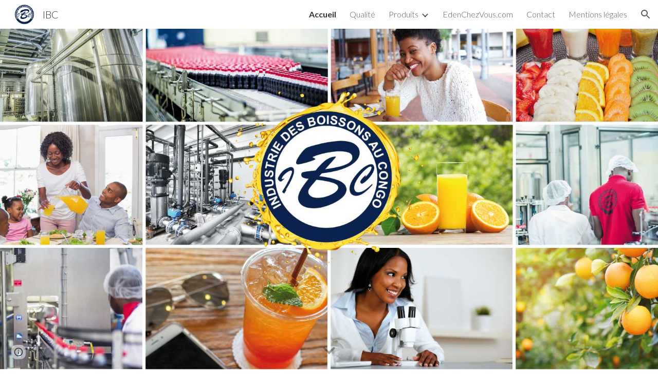

--- FILE ---
content_type: text/javascript; charset=UTF-8
request_url: https://www.gstatic.com/_/atari/_/js/k=atari.vw.en_US.Sn1mpM9o9T8.O/am=AAgGEA/d=0/rs=AGEqA5lWKvfGGjOx_V9QrfpNqVpr24aSLg/m=sy1m,sy1u,Ae65rd,rCcCxc,uu7UOe,CuaHnc,sy68,uY3Nvd,sy67,soHxf,sy2q,sy59,sy5z,gJzDyc,sy18,kTx9td,mxS5xe,sy5p,HYv29e
body_size: 26143
content:
"use strict";this.default_vw=this.default_vw||{};(function(_){var window=this;
try{
_.q("Ae65rd");
var IQb=_.la("Ae65rd");var i4=function(){_.lw.call(this);this.B=!1};_.F(i4,_.uw);i4.ma=_.uw.ma;_.k=i4.prototype;_.k.b5=function(){var a=this.S("haAclf").el();this.B=_.qn(a,"pointerEvents")==="none"};_.k.Z4=function(a){var c=this.U(),e=this.S("haAclf").el();e=_.qn(e,"display")!=="none"&&a.targetElement.closest(".Znu9nd").el()===null;var f=this.B&&e&&!c.ab("CJIdie");e&&(c.Ra("CJIdie"),_.Mn(this.S("haAclf"),"a").focus());f&&a.event.preventDefault();this.B=!1;return!0};_.k.a5=function(){this.U().La("CJIdie")};
_.k.sma=function(){_.Mn(this.U(),".Znu9nd").Ra("eB48Hf")};_.k.rma=function(){_.Mn(this.U(),".Znu9nd").La("eB48Hf")};_.k.Fma=function(){this.U().Ra("CJIdie")};_.k.fma=function(){this.U().La("CJIdie")};i4.prototype.$wa$SzACGe=function(){return this.fma};i4.prototype.$wa$jbFSOd=function(){return this.Fma};i4.prototype.$wa$dq0hvd=function(){return this.rma};i4.prototype.$wa$y0pDld=function(){return this.sma};i4.prototype.$wa$QZoaZ=function(){return this.a5};i4.prototype.$wa$KjsqPd=function(){return this.Z4};
i4.prototype.$wa$UrsOsc=function(){return this.b5};_.hj(IQb,i4);
_.w();
}catch(e){_._DumpException(e)}
try{
_.q("rCcCxc");
_.SQb=function(){this.B=[]};_.SQb.prototype.Yy=function(){for(var a=this.B.length-1;a>=0;a--){var c=this.B[a],e=new _.Ln(c.element);if(!c.pY||e.ab("uW2Fw-Sx9Kwc-OWXEXe-uGFO6d")||e.ab("uW2Fw-Sx9Kwc-OWXEXe-FNFY6c")||e.ab("uW2Fw-Sx9Kwc-OWXEXe-FnSee")||e.ab("VfPpkd-Sx9Kwc-OWXEXe-uGFO6d")||e.ab("VfPpkd-Sx9Kwc-OWXEXe-FNFY6c")||e.ab("VfPpkd-Sx9Kwc-OWXEXe-FnSee"))return c.element}return null};_.hg(_.SQb,_.LBa);
_.w();
}catch(e){_._DumpException(e)}
try{
_.q("uu7UOe");
var fWb;_.T5=function(){_.Nz.call(this);this.rc=_.rf(_.Uz);this.I=!1;this.H=_.rm(this.getData("idomClass"));_.bA(this.U())};_.F(_.T5,_.Nz);_.T5.ma=_.Nz.ma;_.dWb=function(a,c,e){a.H!==null?(_.$z(a.U(),a.H,e),a.H=null):_.$z(a.U(),c,e)};_.k=_.T5.prototype;_.k.pe=function(){return this.U()};_.k.Xf=function(){return this.F};_.k.Tg=function(){return this.Ic()};_.k.Bi=function(){return this.U().ab("VfPpkd-Bz112c-LgbsSe")};_.k.Ef=function(){return(this.U().ab("VfPpkd-Bz112c-LgbsSe")?this.S("s3Eaab"):this.pe()).el().getBoundingClientRect()};
_.k.Cg=function(){_.Nz.prototype.Cg.call(this);_.Wz(this.rc,this,this.D)};_.k.gg=function(a,c){_.Nz.prototype.gg.call(this,a,c);_.Xz(this.rc,this)};_.k.click=function(a){if(!this.Ic()&&this.hk()){var c=_.eWb(this),e=c.kp;c.lp&&e?this.w_():this.yg(3)}return _.Nz.prototype.click.call(this,a)};
_.k.focus=function(a){a=_.Nz.prototype.focus.call(this,a);_.Yz(this.rc,this,{Sg:_.Nz.prototype.Sg.call(this)});_.Nz.prototype.xc.call(this)&&this.U().Ra("gmghec");this.hk()&&_.Nz.prototype.xc.call(this)&&this.yf(2);return a};_.k.blur=function(a){_.Zz(this.rc,this);this.U().La("gmghec");this.hk()&&this.yg(7,a.event);return _.Nz.prototype.blur.call(this,a)};_.k.xq=function(a){this.hk()&&this.yf(1);return _.Nz.prototype.xq.call(this,a)};
_.k.yq=function(a){a=_.Nz.prototype.yq.call(this,a);this.hk()&&this.yg(1);return a};_.k.Wd=function(a){a=_.Nz.prototype.Wd.call(this,a);this.hk()&&this.yf(5);return a};_.k.dg=function(a){a=_.Nz.prototype.dg.call(this,a);this.hk()&&this.yg(5);return a};_.k.hk=function(){var a=this.EB();return a?a.Mb().length>0:!1};
_.k.EB=function(){if(_.tm(this.U().getData("tooltipEnabled"),!1)){var a=_.rm(this.U().getData("tooltipId"));!a&&_.Tn(this.U(),"aria-describedby")&&(a=_.Tn(this.U(),"aria-describedby"));a||(_.Mn(this.U(),"[data-tooltip-id]").Rb()?_.Mn(this.U(),"[aria-describedby]").Rb()||(a=_.Tn(_.Mn(this.U(),"[aria-describedby]"),"aria-describedby")):a=_.qm(_.Mn(this.U(),"[data-tooltip-id]").getData("tooltipId"),""));a=a||null}else a=null;return a?(a=this.Gc().getElementById(a))?new _.Ln(a):null:null};
_.k.ur=function(){var a=this.U();if(!a.el().isConnected||!_.tm(this.U().getData("tooltipEnabled"),!1))return null;if(a.getData("tooltipId").B()||_.Tn(a,"aria-describedby"))return a;var c=_.Mn(a,"[data-tooltip-id]");if(!c.Rb())return c.first();c=_.Mn(a,"[aria-describedby]");return c.Rb()?null:c.first()};_.k.wja=function(){return _.tm(this.U().getData("isGm3Button"),!1)};
fWb=function(a){var c,e,f,g;return _.wj(function(h){switch(h.C){case 1:if(a.B){h.Eb(2);break}a.I=!0;h.I(3);return h.B(_.ji(a,{service:{wd:_.nx}}),5);case 5:c=h.D;e=c.service;a.B=e.wd;h.L(2);break;case 3:g=f=h.H();if(g instanceof _.mea)return h.return(void 0);throw g;case 2:return h.return(a.B)}})};_.eWb=function(a){var c=a.ur();a=c==null?void 0:_.tm(c.getData("tooltipIsRich"),!1);c=c==null?void 0:_.tm(c.getData("tooltipIsPersistent"),!1);return{lp:a,kp:c}};_.k=_.T5.prototype;
_.k.yf=function(a){var c=this,e,f,g;return _.wj(function(h){if(h.C==1)return(e=c.ur())?e.el().isConnected?h.B(fWb(c),3):h.return():h.Eb(0);f=h.D;if(!f||!e.el().isConnected)return h.return();(g=f.yf(e.el(),a))&&c.la(g);h.F()})};_.k.yg=function(a,c){var e=this,f,g,h;_.wj(function(l){if(l.C==1)return(f=e.ur())&&e.I?l.B((g=e.B)!=null?g:fWb(e),3):l.Eb(0);h=l.D;if(!h)return l.return();h.yg(f.el(),a,c);l.F()})};
_.k.w_=function(){var a=this,c,e;return _.wj(function(f){if(f.C==1)return(c=a.ur())?f.B(fWb(a),3):f.Eb(0);e=f.D;if(!e||!c.el().isConnected)return f.return();e.F(c.el());f.F()})};_.k.Oq=function(){var a=this;return _.wj(function(c){a.hk()&&a.B&&a.B.Oq();c.F()})};_.k.contextmenu=function(a){_.Nz.prototype.contextmenu.call(this,a);return!0};_.k.rs=function(){_.Zz(this.rc,this);this.xc()?_.Yz(this.rc,this,{Sg:this.Sg()}):_.Vz(this.rc,this)};_.T5.prototype.$wa$Mkz1i=function(){return this.rs};
_.T5.prototype.$wa$mg9Pef=function(){return this.contextmenu};_.T5.prototype.$wa$fLiPzd=function(){return this.Oq};_.T5.prototype.$wa$yiFRid=function(){return this.w_};_.T5.prototype.$wa$ItCXyd=function(){return this.wja};_.T5.prototype.$wa$IrH4te=function(){return this.ur};_.T5.prototype.$wa$XwOqFd=function(){return this.EB};_.T5.prototype.$wa$cHeRTd=function(){return this.hk};_.T5.prototype.$wa$yfqBxc=function(){return this.dg};_.T5.prototype.$wa$p6p2H=function(){return this.Wd};
_.T5.prototype.$wa$JywGue=function(){return this.yq};_.T5.prototype.$wa$tfO1Yc=function(){return this.xq};_.T5.prototype.$wa$O22p3e=function(){return this.blur};_.T5.prototype.$wa$AHmuwe=function(){return this.focus};_.T5.prototype.$wa$cOuCgd=function(){return this.click};_.T5.prototype.$wa$jz8gV=function(){return this.Cg};_.T5.prototype.$wa$ek3GPb=function(){return this.Ef};_.T5.prototype.$wa$ZMyDuc=function(){return this.Bi};_.T5.prototype.$wa$VMu6Hb=function(){return this.Tg};
_.T5.prototype.$wa$fkGEZ=function(){return this.Xf};_.T5.prototype.$wa$mlK5wb=function(){return this.pe};
_.w();
}catch(e){_._DumpException(e)}
try{
_.q("CuaHnc");
_.rE=function(a){_.zo.call(this);this.Ub=a.service.window.gb()};_.F(_.rE,_.Bo);_.rE.ma=function(){return{service:{window:_.Bz}}};_.CSa=function(a,c){var e=a.Ub.createElement("input");e.style.position="absolute";e.style.opacity="0";e.style.fontSize="12pt";e.style.top=_.Oma(document).y+"px";e.setAttribute("readonly","");e.setAttribute("aria-hidden","true");a.Ub.body.appendChild(e);e.value=c;e.select();c=a.Ub.execCommand("copy");a.Ub.body.removeChild(e);return c};_.fg(_.SAa,_.rE);
_.w();
}catch(e){_._DumpException(e)}
try{
_.uWb=function(a){this.F=a;this.H=this.D=this.C=null;this.B="NVegqd"};_.vWb=function(a,c){a.B=="NVegqd"&&(a.B="KWEn1",a.F.Lq(c.B,c))};_.wWb=function(a,c){a.B=="KWEn1"&&(a.F.fu(c.B,_.An(c.event,c.B.el())),a.B="c9UNub",_.Sl(function(){this.B="NVegqd"},10,a))};_.xWb=function(a,c){a.B=="NVegqd"&&(a.B="ysyYT",a.H=c,a.C=_.An(c.event,c.B.el()),a.D=a.C,_.Sl(a.I,100,a))};_.yWb=function(a,c){return a.B!="NVegqd"&&(a.C=a.C,a.D=_.An(c.event,c.B.el()),_.Am(a.D,a.C)>=7)?(a.B="NVegqd",!0):!1};
_.zWb=function(a,c){if(a.B=="ysyYT"||a.B=="VML6Kd"||a.B=="KWEn1")a.D=_.An(c.event,c.B.el()),a.B=="ysyYT"&&a.F.Lq(c.B),a.F.fu(c.B),a.B="c9UNub",_.Sl(function(){this.B="NVegqd"},10,a)};_.uWb.prototype.I=function(){this.B=="ysyYT"&&this.D&&this.C&&(_.Am(this.D,this.C)<7?(this.F.Lq(this.H.B,this.H),this.B="VML6Kd"):this.B="NVegqd")};
}catch(e){_._DumpException(e)}
try{
_.q("uY3Nvd");
var edc;edc=Symbol("sk");_.B$=function(a){_.lw.call(this);this.L=!1;this.C=new _.uWb(this);this.ca=this.getData("stayOpenAfterChecked").F(!1);this.V=this.getData("stayOpenAfterAction").F(!1);this.H=null;this.aa=a.service.menu;this.R=fdc(this)};_.F(_.B$,_.uw);_.B$.ma=function(){return{service:{menu:_.h5}}};
var fdc=function(a){var c=a.U().el(),e=c[edc];if(e)return e;e=a.B().map(function(f){var g=gdc(a,new _.Ln(f)),h=g.el();if(!h)return null;_.rw(a,h);h=a.aa.create(h);_.QTb(h,f);h.setParent(document.body);f=g.getData("anchorCorner").string("top-end");h.F=_.ZTb[f];f=g.getData("menuCorner").string("top-start");h.sp=_.ZTb[f];h.YH(g.getData("horizontalMenuOffset").D(0),g.getData("verticalMenuOffset").D(0));g.remove();return h});e.length>0&&_.ps(a.U().el());return c[edc]=e};_.k=_.B$.prototype;_.k.bea=function(){return this.aa};
_.k.P6=function(){};_.k.S6=function(a){_.Tn(a.targetElement,"jsname")=="j7LFlb"&&(a=a.targetElement,a.ab("RDPZE")||a.ab("FwR7Pc")?hdc(this,a):(a.el().tabIndex=0,a.focus(),C$(this),D$(this,a,!0),idc(this,a,!1)))};
_.k.T6=function(a){if(!this.U().ab("jVwmLb")&&(this.C.B!="ysyYT"&&this.C.B!="VML6Kd"&&this.C.B!="KWEn1"||E$(this).La("qs41qe"),_.Tn(a.targetElement,"jsname")=="j7LFlb")){var c=a.targetElement,e=this.D();e?(a=a.event.toElement||a.event.relatedTarget,_.Xf(this.U().el(),a)||e.S().trigger("cFpp9e",!1)):D$(this,c,!1)}};_.k.Q6=function(a){if(a.event.keyCode==13||a.event.keyCode==32)this.Lq(a.B),this.fu(a.B)};_.k.R6=function(a){_.vWb(this.C,a)};_.k.U6=function(a){_.wWb(this.C,a)};
_.k.X6=function(a){_.xWb(this.C,a)};_.k.W6=function(a){_.yWb(this.C,a)||(C$(this),this.B().La("qs41qe"))};_.k.V6=function(a){_.zWb(this.C,a)};_.k.Ska=function(){this.U().focus()};_.k.Rka=function(a){a.data?(this.U().focus(),this.notify("R90vJb",!0)):(C$(this),this.navigate(1),this.notify("R90vJb",!1))};
_.k.qc=function(a){switch(a.event.keyCode){case 27:return this.trigger("IpSVtb",!0),a.event.stopPropagation(),!1;case 40:return jdc(this)?this.W():this.navigate(1),a.event.preventDefault(),a.event.stopPropagation(),!1;case 38:return jdc(this)?this.F():this.navigate(-1),a.event.preventDefault(),a.event.stopPropagation(),!1;case 37:return jdc(this)?this.navigate(-1):this.F(),a.event.preventDefault(),a.event.stopPropagation(),!1;case 39:return jdc(this)?this.navigate(1):this.W(),a.event.preventDefault(),
a.event.stopPropagation(),!1;case 9:return this.trigger("IpSVtb",!0),a.event.stopPropagation(),!1;default:return!0}};_.k.Y6=function(a){var c=this.B(),e=c.find(".qRgJPe"),f=String.fromCharCode(a.event.charCode||a.event.keyCode).toLowerCase(),g=e.filter(function(h){return _.bn(h).toLowerCase()==f});g.size()==1&&(a=c.filter(function(h){return _.Xf(h,g.el())}),this.Lq(a),this.fu(a))};_.k.blur=function(){_.Sl(this.ha,0,this)};_.k.Tja=function(){_.Sl(this.ha,0,this)};_.k.close=function(){C$(this);return!0};
_.k.O6=function(){var a=E$(this);a.ab("FwR7Pc")?(a.el().tabIndex=0,a.el().focus()):this.U().el().focus();if(a=this.D())_.Un(this.B().filter(".HGVH5"),"aria-expanded","false"),a.close()};_.k.Lq=function(a,c){if(!a.ab("RDPZE")&&!this.L){var e=_.Tn(a,"role");e!="menuitemcheckbox"&&e!="menuitemradio"&&(c?c=_.An(c.event,a.el()):(c=a.el(),c=new _.Ge(c.clientWidth/2,c.clientHeight/2)),kdc(a,c))}};
_.k.fu=function(a){if(!a.ab("RDPZE")&&!this.L)if(_.Tn(a,"role")=="menuitemcheckbox"){var c=!a.ab("N2RpBe");_.Qn(a,"N2RpBe",c);_.Un(a,"aria-checked",c);ldc(a).trigger(c?"g6cJHd":"otb29e");this.ca||this.V||this.trigger("IpSVtb",!0);mdc(this,a)}else _.Tn(a,"role")=="menuitemradio"?(ndc(this,a),this.V||this.trigger("IpSVtb",!0),mdc(this,a)):gdc(this,a).size()==1?(idc(this,a,!0),a.La("qs41qe")):_.Tn(ldc(a),"sync-action")=="true"?(odc(this,a),a.La("qs41qe")):(this.L=!0,_.Sl(function(){this.L=!1;odc(this,
a);a.La("qs41qe")},300,this))};
var odc=function(a,c){if(!a.V){var e=ldc(c);_.Tn(e,"jscontroller")?a.ce(e.el(),function(){a.trigger("IpSVtb",!0)}):a.trigger("IpSVtb",!0)}mdc(a,c)},mdc=function(a,c){c=ldc(c);c.trigger("JIbuQc");a.trigger("h4C2te",c,!1)},ndc=function(a,c){a=a.U().el();for(var e=c.parent();e.size()==1&&e.el()!=a&&_.Tn(e,"role")!="group";)e=e.parent();e.size()==1&&_.Un(e.find("[role=menuitemradio]").filter(_.mm(c.el())).La("N2RpBe"),"aria-checked",!1);c.ab("N2RpBe")||_.Un(_.Qn(c,"N2RpBe",!0),"aria-checked",!0)};
_.B$.prototype.ha=function(){var a=_.cn(this.Gc());a&&_.Xf(this.U().el(),a)||((a=this.D())?a.S().trigger("cFpp9e",!1):(C$(this),this.I()))};_.B$.prototype.I=function(){this.trigger("IpSVtb",!1)};
var C$=function(a){D$(a,E$(a),!1)},D$=function(a,c,e){_.Qn(c,"FwR7Pc",e);e?(_.Un(c,"tabindex","0").focus(),hdc(a,c)):(_.Un(c,"tabindex","-1").children().trigger("eQsQB"),pdc(a))},hdc=function(a,c){var e=c.getData("disabledTooltip").string("");e&&c.size()!=0&&c.ab("RDPZE")&&_.cg(_.Po,a.be()).then(function(f){f.show(c.el(),e,0,0,c.getData("tooltipPosition").string("bottom"))})},pdc=function(a){_.cg(_.Po,a.be()).then(function(c){c.lb()})},jdc=function(a){return a.U().ab("hpDt6e")};
_.B$.prototype.navigate=function(a){var c=this.B(),e=qdc(this,c);e+=a;e>=c.size()?e=0:e<0&&(e=c.size()-1);a=e;D$(this,E$(this),!1);D$(this,new _.Ln(c.get(a)),!0)};var qdc=function(a,c){a=E$(a);return a.size()>0?_.Sa(_.Kn(c),a.el()):-1};_.B$.prototype.W=function(){var a=E$(this);idc(this,a,!0);a.La("qs41qe")};_.B$.prototype.F=function(){};
var idc=function(a,c,e){var f=qdc(a,a.B());if(f!=-1){f=a.R[f];var g=a.D();!g||f&&g.S()===f.S()||(g.close(),_.Un(a.B().filter(".HGVH5"),"aria-expanded","false"));f&&(_.Un(c,"aria-expanded","true"),f.show(e?1:2),_.Rf(f.S().el(),"RdYeUb",function(){return D$(a,c,!1)}),a.H=f)}};_.B$.prototype.D=function(){return this.H&&this.H.C?this.H:null};_.B$.prototype.B=function(){return this.ob("j7LFlb")};
var E$=function(a){return a.B().filter(".FwR7Pc")},gdc=function(a,c){var e=_.Kn(a.B()).indexOf(c.el());return a.R&&a.R[e]?a.R[e].S():c.children().filter('[role="menu"]')},kdc=function(a,c){var e=a.children().filter(function(g){return g.getAttribute("jsname")=="ksKsZd"}),f=Math.max(a.el().clientWidth,a.el().clientHeight)+"px";e.Ua({top:c.y+"px",left:c.x+"px",width:f,height:f});a.Ra("qs41qe")},ldc=function(a){return a.find(".uyYuVb").Ya(0)};_.B$.prototype.$wa$lSpRlb=function(){return this.B};
_.B$.prototype.$wa$wtBESd=function(){return this.D};_.B$.prototype.$wa$Y1Hwfc=function(){return this.F};_.B$.prototype.$wa$gg67Oe=function(){return this.W};_.B$.prototype.$wa$gS8uv=function(){return this.I};_.B$.prototype.$wa$xzS4ub=function(){return this.O6};_.B$.prototype.$wa$TvD9Pc=function(){return this.close};_.B$.prototype.$wa$J9oOtd=function(){return this.Tja};_.B$.prototype.$wa$O22p3e=function(){return this.blur};_.B$.prototype.$wa$Kr2w4b=function(){return this.Y6};
_.B$.prototype.$wa$I481le=function(){return this.qc};_.B$.prototype.$wa$LNeFm=function(){return this.Rka};_.B$.prototype.$wa$p8EH2c=function(){return this.Ska};_.B$.prototype.$wa$VfAz8=function(){return this.V6};_.B$.prototype.$wa$kZeBdd=function(){return this.W6};_.B$.prototype.$wa$jJiBRc=function(){return this.X6};_.B$.prototype.$wa$Osgxgf=function(){return this.U6};_.B$.prototype.$wa$lAhnzb=function(){return this.R6};_.B$.prototype.$wa$o6ZaF=function(){return this.Q6};
_.B$.prototype.$wa$xq3APb=function(){return this.T6};_.B$.prototype.$wa$SKyDAe=function(){return this.S6};_.B$.prototype.$wa$H8nU8b=function(){return this.P6};_.B$.prototype.$wa$zZTSO=function(){return this.bea};_.hj(_.CEa,_.B$);
_.w();
}catch(e){_._DumpException(e)}
try{
_.gWb=function(a,c,e,f,g){function h(u){u=(e.F()||a.ab("VfPpkd-LgbsSe-OWXEXe-Bz112c-M1Soyc")||a.ab("VfPpkd-LgbsSe-OWXEXe-Bz112c-UbuQg"))&&!u.size()||u.size()>1;return!(e==null?0:e.D())||u}if(!h(a.find(".VfPpkd-kBDsod"))){var l=a.find(".VfPpkd-kBDsod");if(!h(l))if(e.F())f.pj(l.el(),e.D());else{var p,r=!!(e==null?0:(p=e.D())==null?0:p.toString());r?(l.size()?f.pj(l.el(),e.D()):(f=f.zb(e.D()),e.W()?c.after(f):c.before(f)),c=e.W()?"VfPpkd-LgbsSe-OWXEXe-Bz112c-UbuQg":"VfPpkd-LgbsSe-OWXEXe-Bz112c-M1Soyc",
a.La(c==="VfPpkd-LgbsSe-OWXEXe-Bz112c-UbuQg"?"VfPpkd-LgbsSe-OWXEXe-Bz112c-M1Soyc":"VfPpkd-LgbsSe-OWXEXe-Bz112c-UbuQg"),a.Ra(c),r&&!l.size()&&g()):(l.remove(),a.La("VfPpkd-LgbsSe-OWXEXe-Bz112c-UbuQg"),a.La("VfPpkd-LgbsSe-OWXEXe-Bz112c-M1Soyc"),l.size()&&g())}}};_.hWb=function(a,c){for(var e=0;e<a.size();e++){var f=a.Ya(e);c.call(void 0,f,e)}};
}catch(e){_._DumpException(e)}
try{
_.q("soHxf");
var Uac,Vac,Wac;Uac=_.rj(["aria-"]);Vac=_.rj(["aria-"]);Wac=new Set(["aria-label","disabled"]);_.b$=function(){_.T5.call(this);this.Be=_.rf(_.Lz);if(_.cA(this.U())&&(this.U().ab("VfPpkd-LgbsSe")||this.U().ab("VfPpkd-Bz112c-LgbsSe"))){var a=this.U().el(),c=this.Qg.bind(this);a.__soy_skip_handler=c}};_.F(_.b$,_.T5);_.b$.ma=_.T5.ma;_.b$.prototype.Lb=function(){return this.ob("V67aGc").Mb()};_.b$.prototype.fc=function(a){this.ob("V67aGc").bd(a)};
_.b$.prototype.Lf=function(a){_.Ae([_.Dd(Uac)],this.U().el(),"aria-label",a)};
_.b$.prototype.Qg=function(a,c){var e=this,f=c.Lb();c.F()||typeof f!=="string"||f===this.S("V67aGc").Mb()||(this.fc(f.toString()),this.rs());_.gWb(this.U(),_.ow(this,"V67aGc"),c,this.Be,function(){e.rs()});!!c.Ic()!==this.Id()&&this.Fd(!!c.Ic());f=c.sf();f!==_.Tn(this.U(),"aria-label")&&(f?_.Ae([_.Dd(Vac)],this.U().el(),"aria-label",f):_.Vn(this.U(),"aria-label"));_.dWb(this,a.I(),c.I());a=(a=c.R())?a.toString():"";_.aA(this.U(),a,{Zt:Wac});return!0};_.b$.prototype.$wa$SQpL2c=function(){return this.Lb};
_.ij(_.b$,_.JDa);
_.w();
}catch(e){_._DumpException(e)}
try{
_.ez=function(a,c,e){return _.cd(a,c,e==null?e:_.cc(e),0)};
}catch(e){_._DumpException(e)}
try{
/*

 Copyright 2016 Google Inc.

 Permission is hereby granted, free of charge, to any person obtaining a copy
 of this software and associated documentation files (the "Software"), to deal
 in the Software without restriction, including without limitation the rights
 to use, copy, modify, merge, publish, distribute, sublicense, and/or sell
 copies of the Software, and to permit persons to whom the Software is
 furnished to do so, subject to the following conditions:

 The above copyright notice and this permission notice shall be included in
 all copies or substantial portions of the Software.

 THE SOFTWARE IS PROVIDED "AS IS", WITHOUT WARRANTY OF ANY KIND, EXPRESS OR
 IMPLIED, INCLUDING BUT NOT LIMITED TO THE WARRANTIES OF MERCHANTABILITY,
 FITNESS FOR A PARTICULAR PURPOSE AND NONINFRINGEMENT. IN NO EVENT SHALL THE
 AUTHORS OR COPYRIGHT HOLDERS BE LIABLE FOR ANY CLAIM, DAMAGES OR OTHER
 LIABILITY, WHETHER IN AN ACTION OF CONTRACT, TORT OR OTHERWISE, ARISING FROM,
 OUT OF OR IN CONNECTION WITH THE SOFTWARE OR THE USE OR OTHER DEALINGS IN
 THE SOFTWARE.
*/
var q4,r4;q4={};
_.TQb=(q4["mdc-dialog--closing"]="VfPpkd-Sx9Kwc-OWXEXe-FnSee",q4["mdc-dialog--open"]="VfPpkd-Sx9Kwc-OWXEXe-FNFY6c",q4["mdc-dialog--opening"]="VfPpkd-Sx9Kwc-OWXEXe-uGFO6d",q4["mdc-dialog--scrollable"]="VfPpkd-Sx9Kwc-OWXEXe-s2gQvd",q4["mdc-dialog-scroll-lock"]="VfPpkd-Sx9Kwc-XuHpsb-pGuBYc",q4["mdc-dialog--stacked"]="VfPpkd-Sx9Kwc-OWXEXe-eu7FSc",q4["mdc-dialog--fullscreen"]="VfPpkd-Sx9Kwc-OWXEXe-n9oEIb",q4["mdc-dialog-scroll-divider-header"]="VfPpkd-Sx9Kwc-XuHpsb-clz4Ic-tJHJj",q4["mdc-dialog-scroll-divider-footer"]="VfPpkd-Sx9Kwc-XuHpsb-clz4Ic-yePe5c",
q4["mdc-dialog__surface-scrim--shown"]="VfPpkd-P5QLlc-GGAcbc-OWXEXe-TSZdd",q4["mdc-dialog__surface-scrim--hiding"]="VfPpkd-P5QLlc-GGAcbc-OWXEXe-wJB69c",q4["mdc-dialog__surface-scrim--showing"]="VfPpkd-P5QLlc-GGAcbc-OWXEXe-eo9XGd",q4["mdc-dialog__scrim--hidden"]="VfPpkd-IE5DDf-OWXEXe-L6cTce",q4);r4={};
_.UQb=(r4[".mdc-dialog__button"]=".VfPpkd-M1klYe",r4[".mdc-dialog__container"]=".VfPpkd-wzTsW",r4[".mdc-dialog__content"]=".VfPpkd-cnG4Wd",r4[".mdc-dialog__scrim"]=".VfPpkd-IE5DDf",r4["textarea, .mdc-menu .mdc-list-item, .mdc-menu .mdc-deprecated-list-item"]="textarea, .VfPpkd-xl07Ob .VfPpkd-rymPhb-ibnC6b, .VfPpkd-xl07Ob .VfPpkd-StrnGf-rymPhb-ibnC6b",r4[".mdc-dialog__surface"]=".VfPpkd-P5QLlc",r4);
}catch(e){_._DumpException(e)}
try{
_.q("gJzDyc");
var VQb,WQb,XQb,YQb,ZQb,aRb,bRb,cRb;VQb=function(a){return(0,_.K)('<span class="'+_.L("VfPpkd-k2Wrsb-fmcmS")+'" jsname="'+_.L("MdSI6d")+'">'+_.Qs(a)+"</span>")};WQb={CANCEL:"cancel",OR:"ok"};
XQb=function(a,c,e,f,g,h,l,p,r){var u=_.R(),x;f?x=(0,_.Ss)("data-mdc-dialog-action="+_.ly(f)):x="";f=""+x;g?(g=(0,_.Ss)("data-mdc-dialog-button-default"),g=_.ct(g)):g="";g=f+g;h?(h=(0,_.Ss)("data-mdc-dialog-initial-focus"),h=_.ct(h)):h="";return _.Q(u,_.Gy(a,c,e,p,l,void 0,void 0,void 0,void 0,3,void 0,void 0,void 0,void 0,void 0,void 0,void 0,(0,_.Ss)(g+h+(_.Xs(r)?_.ct(_.bt(r)):""))))};
YQb=function(a,c,e,f,g,h,l,p,r,u,x,z,B,C,G){G=G===void 0?!0:G;var N="";N=c?N+c:N+"Cancel";c=_.Q(_.R(),XQb(a,N,h,f?f:WQb.CANCEL,void 0,!G,p,u,z));_.Q(c,XQb(a,e?""+e:"OK",l,g?g:WQb.OR,C!=null?C:!0,G,r,x,B));return c};ZQb=function(a){a=a||{};return YQb(void 0,a.ZS,a.yp,a.qwa,a.xla,a.tJ,a.Vz,a.swa,a.yla,a.YS,a.rF,a.GC,a.Wz,a.Fja,a.zya)};
_.$Qb=function(a,c,e,f,g,h,l,p,r,u,x,z,B,C,G,N,V,aa){var ma=aa===void 0?!0:aa;aa=_.R();var xa="cC1eCc UDxLd PzCPDd"+(h?" "+h:"");h=_.Xs(f)?"iGu0Be":"";var Ja=_.R();Ja=_.Q(Ja,"");Ja=ma===void 0?!0:ma;ma=_.R();l='<div jsshadow jscontroller="'+_.L("ZakeSe")+'" jsaction="'+_.L("jSjncc")+":"+_.L("FNFY6c")+";"+_.L("eUpBOd")+":"+_.L("pRhyN")+";"+_.L("OD2uJd")+":"+_.L("LSNysb")+";"+_.L("FBWqge")+":"+_.L("XzoRjc")+";"+_.L("PfPQGe")+":"+_.L("E9dKsb")+";"+_.L("KTLxtc")+":"+_.L("pXwq6c")+";"+_.L("r2ouV")+":"+
_.L("FNFY6c")+";"+_.L("N4OFW")+":"+_.L("E9dKsb")+";"+_.L("G25Qzf")+":"+_.L("pXwq6c")+";"+_.L("JIbuQc")+":"+_.L("KY1IRb")+"; clickonly: "+_.L("npT2md")+"; mousedown: "+_.L("npT2md")+"; keydown:"+_.L("KY1IRb")+"; transitionend:"+_.L("H9K8kb")+';"'+(l?' jsname="'+_.L(l)+'"':"")+' class="'+_.L("VfPpkd-Sx9Kwc")+(xa?" "+_.L(xa):"")+'" data-inject-content-controller="'+_.L(Ja)+'"'+(r?' data-disable-esc-to-close="'+_.L(r)+'"':"")+(u?' data-disable-enter-to-close="'+_.L(u)+'"':"")+(z?' data-disable-back-to-close="'+
_.L(z)+'"':"")+(x?' data-disable-scrim-click-to-close="'+_.L(x)+'"':"")+(_.Xs(V)?_.ct(_.bt(V)):"")+'><div class="'+_.L("VfPpkd-wzTsW")+'">';if(e&&B||e&&C||B&&C)throw Error("GMDC Dialog params `title`, `ariaLabel` and `ariaLabelledBy` are mutually exclusive.");if(G&&N)throw Error("GMDC Dialog params `ariaDescription` and `ariaDescribedBy` are mutually exclusive.");l=_.M(ma,l);r=e?_.py():null;B=e?' aria-labelledby="'+_.L(_.Cy(r))+'"':B?' aria-label="'+_.L(B)+'"':C?' aria-labelledby="'+_.L(C)+'"':"";
var za;e?za=_.M(_.Q(_.Q(_.M(_.R(),'<h2 class="'+_.L("VfPpkd-k2Wrsb")+(h?" "+_.L(h):"")+'" id="'+_.L(r)+'" jsname="'+_.L("r4nke")+'">'),_.Xs(f)?_.M(_.Q(_.M(_.R(),'<span class="'+_.L("VfPpkd-k2Wrsb-Bz112c")+" "+_.L("nE3Lu ZD5Qo")+'">'),_.Qs(f)),"</span>"):""),VQb(e)),"</h2>"):za="";_.M(_.Q(_.M(_.Q(_.M(_.Q(_.Q(_.M(l,'<div class="'+_.L("VfPpkd-P5QLlc")+'" aria-modal="true" role="'+(p?"alertdialog":"dialog")+'" tabindex="-1"'+B+(G?' aria-description="'+_.L(G)+'"':"")+(N?' aria-describedby="'+_.L(N)+'"':
"")+">"),(_.Xs(),_.ky(null,a))),za),'<div jsslot class="'+_.L("VfPpkd-cnG4Wd")+'" jsname="'+_.L("rZHESd")+'">'),_.Qs(c)),"</div>"),_.Xs(g)?_.M(_.Q(_.M(_.R(),'<div class="'+_.L("VfPpkd-T0kwCb")+'">'),_.Qs(g)),"</div>"):""),'</div></div><div class="'+_.L("VfPpkd-IE5DDf")+'" jsname="'+_.L("GGAcbc")+'" jsaction="click:'+_.L("KY1IRb")+'"></div></div>');_.Q(aa,l);return aa};
aRb=function(a,c){var e=a.JW,f=a.content,g=a.title,h=a.r_,l=a.buttons,p=a.Na,r=a.Sq,u=a.Co,x=a.Do,z=a.yy,B=a.ariaLabel,C=a.AC,G=a.ariaDescription,N=a.Rx,V=a.attributes;a=a.jsname;e=e===void 0?!0:e;return _.Q(_.R(),_.$Qb(c,f,g,h,_.Q(_.R(),_.Xs(l)?_.Qs(l):YQb(c)),p,a,void 0,r,u,x,z,B,C,G,N,V,e))};
bRb=function(a,c){var e=a.JW,f=a.content,g=a.title,h=a.r_,l=a.Na,p=a.Sq,r=a.Co,u=a.Do,x=a.yy,z=a.ariaLabel,B=a.AC,C=a.ariaDescription,G=a.Rx,N=a.attributes;a=a.jsname;e=e===void 0?!0:e;return _.Q(_.R(),_.$Qb(c,f,g,h,void 0,l,a,void 0,p,r,u,x,z,B,C,G,N,e))};
cRb=function(a,c){var e=a.JW,f=a.content,g=a.title,h=a.r_,l=a.buttons,p=a.Na,r=a.Sq,u=a.Co,x=a.Do,z=a.yy,B=a.ariaLabel,C=a.AC,G=a.ariaDescription,N=a.Rx,V=a.attributes;a=a.jsname;e=e===void 0?!0:e;return _.Q(_.R(),_.$Qb(c,f,g,h,_.Q(_.R(),_.Xs(l)?_.Qs(l):YQb(c)),p,a,!0,r,u,x,z,B,C,G,N,V,e))};var dRb;dRb=_.rj(["aria-"]);_.s4=function(a){_.zo.call(this);this.Be=a.service.Be;this.Mf=a.appContext.Mf;this.B=a.service.LW;this.C=_.sB()};_.F(_.s4,_.Bo);_.s4.ma=function(){return{appContext:{Mf:_.Hs},service:{Be:_.Lz,gra:_.rB,LW:_.SQb}}};var eRb=function(a){return _.ji(a,{service:{history:_.jx}}).then(function(c){return c.service.history},function(){return null})};_.k=_.s4.prototype;_.k.Pl=function(){return!!this.Yy()};_.k.Yy=function(){return this.B.Yy()};
_.k.openDialog=function(a,c,e){a=this.Mf.zb(a,c);return t4(this,a,e)};_.k.oY=function(a,c,e){a=this.Be.zb(a,c);return t4(this,a,e)};_.k.mY=function(a,c){if(a.Wza){var e={yp:a.UX,rF:a.aN,Vz:a.TX};e=e||{};var f=e.yp;var g=e.xla,h=e.Vz,l=e.yla,p=e.rF,r=e.Wz;e=e.Fja;var u="";u=f?u+f:u+"OK";f=_.Q(_.R(),XQb(void 0,u,h,g?g:WQb.OR,e!=null?e:!0,!0,l,p,r))}else f=ZQb({ZS:a.Raa,YS:a.XS,tJ:a.Qaa,yp:a.UX,rF:a.aN,Vz:a.TX});a=this.Mf.zb(cRb,Object.assign({buttons:f,Na:a.Na},fRb(c),a));return t4(this,a,c)};
_.k.Tl=function(a,c){a=this.Mf.zb(bRb,Object.assign(fRb(c),a));return t4(this,a,c)};_.k.nY=function(a,c){var e=ZQb({ZS:a.Raa,YS:a.XS,tJ:a.Qaa,yp:a.UX,rF:a.aN,Vz:a.TX});a=this.Mf.zb(aRb,Object.assign({buttons:e,Na:a.Na},fRb(c),a));return t4(this,a,c)};
var gRb=function(a,c){var e=!1;e=e===void 0?!1:e;var f=a.querySelector(_.UQb[".mdc-dialog__surface"]);if(f){var g=f.getBoundingClientRect(),h=c.left!==void 0&&"left"||c.right!==void 0&&"right"||void 0,l=c.top!==void 0&&"top"||c.bottom!==void 0&&"bottom"||void 0,p=h===void 0||f.style.getPropertyValue(h)!=="",r=l===void 0||f.style.getPropertyValue(l)!=="";p=f.style.getPropertyValue("position")==="absolute"&&p&&r;r=c.left!==void 0?g.left:window.innerWidth-g.right;var u=c.top!==void 0?g.top:window.innerHeight-
g.bottom;p||(f.style.setProperty("position","absolute"),c.left===void 0&&f.style.removeProperty("left"),c.right===void 0&&f.style.removeProperty("right"),c.top===void 0&&f.style.removeProperty("top"),c.bottom===void 0&&f.style.removeProperty("bottom"),h!==void 0&&f.style.setProperty(h,r+"px"),l!==void 0&&f.style.setProperty(l,u+"px"));var x;g=(x=c.left)!=null?x:c.right;var z;x=(z=c.top)!=null?z:c.bottom;if(e){c=Math.sqrt(Math.pow((g!=null?g:r)-r,2)+Math.pow((x!=null?x:u)-u,2))<=200;var B=new _.ww;
e={};z={};B.step({id:"xKqF2c",element:f,style:Object.assign({},h!==void 0?(e[h]=g+"px",e):{},l!==void 0?(z[l]=x+"px",z):{}),curve:"cubic-bezier(0.69, 0, 0, 1)",duration:c?300:500});p?B.start():_.hi(_.Vf(a)).requestAnimationFrame(function(){B.start()})}else h!==void 0&&f.style.setProperty(h,g+"px"),l!==void 0&&f.style.setProperty(l,x+"px")}},t4=function(a,c,e){e=e===void 0?{}:e;var f=a.Pl(),g={options:e,element:c,Ux:(new _.Ln(a.C)).children().filter(function(p){return p.getAttribute("aria-hidden")===
null}),pY:!1};g.options.ona&&_.rw(g.options.ona,c);g.options.Wia&&gRb(c,g.options.Wia);hRb(a,g);var h=u4(a)!==null;_.Uf(c,"jSjncc",{jD:e.jD,hja:h,IE:f});var l=_.Pl();_.Rf(c,"ltBi9b",function(p){var r=a.B.B,u=r.indexOf(g);u===r.length-1?(_.Vn(g.Ux,"aria-hidden"),a.B.B.splice(u,1)):u>=0&&(r=r[u+1],r.Ux=new _.Jn([r.Ux,g.Ux]),a.B.B.splice(u,1));u4(a)!==null&&(u=u4(a))&&(u.element.classList.contains(_.TQb["mdc-dialog__surface-scrim--shown"])||u.element.classList.contains(_.TQb["mdc-dialog__surface-scrim--showing"]))&&
_.Sf(u.element,"PfPQGe");a.C.contains(g.element)&&(a.C.removeChild(g.element),_.ps(g.element));l.resolve(p.data)});_.Rf(c,"asggkf",function(){return g.pY=!0});return l.promise},hRb=function(a,c){c.options.Sq&&c.element.setAttribute("data-disable-esc-to-close","true");c.options.Do&&c.element.setAttribute("data-disable-scrim-click-to-close","true");c.options.Co&&c.element.setAttribute("data-disable-enter-to-close","true");c.element.getAttribute("data-disable-back-to-close")==="true"&&(c.options.yy=
!0);a.B.B.push(c);iRb(c);u4(a)!==null&&jRb(a);a.C.appendChild(c.element);_.ps(c.element);c.options.yy||eRb(a).then(function(e){return e==null?void 0:e.jk(void 0,void 0,function(){_.Sf(c.element,"eUpBOd","HISTORY_POPSTATE")}).then(function(f){_.Pf(c.element,"OvvT8c",function(g){g.targetElement.el()===c.element&&(g.data.promise=e.pop(f))})})})},iRb=function(a){a.Ux.Vb(function(c){_.Ae([_.Dd(dRb)],c,"aria-hidden","true")})},u4=function(a){a=a.B.B;for(var c=a.length-1;c>=0;c--){var e=a[c];if(e.element.classList.contains(_.TQb["mdc-dialog--fullscreen"])&&
e.element.classList.contains(_.TQb["mdc-dialog--open"]))return e}return null},jRb=function(a){(a=u4(a))&&_.Sf(a.element,"KTLxtc")},fRb=function(a){a=a===void 0?{}:a;return{Sq:a.Sq,Do:a.Do,Co:a.Co}};_.fg(_.MBa,_.s4);
_.w();
}catch(e){_._DumpException(e)}
try{
_.q("kTx9td");
var TB=function(a){_.lw.call(this);this.C=a.service.impression;this.D=a.service.wd;this.Db=this.U().getData("id").string();this.B=a.service.window.gb().body};_.F(TB,_.uw);TB.ma=function(){return{appContext:{soy:_.Hs},service:{impression:_.qv,wd:_.Aw,window:_.Bz}}};TB.prototype.F=function(){this.C.Hb(53323);_.Wf(this.B,"zQF9Uc",{id:this.Db})};TB.prototype.H=function(a){a.targetElement.ab("mD9Vkc")&&this.D.show(a.targetElement.el(),"Clicking links is not available in preview mode",void 0,void 0,"top")};
TB.prototype.$wa$nrwyQ=function(){return this.H};TB.prototype.$wa$KjsqPd=function(){return this.F};_.hj(_.Moa,TB);
_.w();
}catch(e){_._DumpException(e)}
try{
_.q("mxS5xe");
var DSa=function(a){return new _.Nl(function(c,e){this.R.promise.then(c,e)}.bind(a))};var sE=function(a){_.yx.call(this,a.Ac);this.Fa=a.appContext.zd;this.ia=a.service.yd;this.Aa=a.service.clipboard;this.ea=a.service.notification;this.Ja=a.service.impression;this.aa=this.S("hiK3ld").el();this.I=!1};_.F(sE,_.yx);sE.ma=function(){return{appContext:{zd:_.Oo},service:{yd:_.ZA,clipboard:_.rE,notification:_.uB,impression:_.qv}}};sE.prototype.click=function(a){_.yx.prototype.click.call(this,a);a.event.preventDefault();a.event.stopPropagation();ESa(this);return!1};
sE.prototype.focus=function(a){_.yx.prototype.focus.call(this,a);_.Un(this.U(),"aria-hidden","false")};sE.prototype.blur=function(a){this.I=this.aa.classList.contains("chg4Jd");_.yx.prototype.blur.call(this,a);_.Un(this.U(),"aria-hidden","true")};
var ESa=function(a){a.Ja.Hb(53313);var c=a.aa.href;_.CSa(a.Aa,c)?FSa(a,c):(a.Fa.log(Error("Ne")),a.I&&(a.trigger("fv1Rjc"),a.aa.focus()),c=a.ea.notify("Can't copy link"),a.I&&DSa(c).then(function(){return _.Yl(1)}).then(function(){return a.trigger("CrfLRd")}))},FSa=function(a,c){a.I&&(a.trigger("fv1Rjc"),a.aa.focus());var e=a.ea.notify("Copied to clipboard",{},"view",function(){_.mn(c)});a.I&&DSa(e).then(function(){return _.Yl(1)}).then(function(){return a.trigger("CrfLRd")});a.ia.B("Copied to clipboard")};
sE.prototype.$wa$O22p3e=function(){return this.blur};sE.prototype.$wa$AHmuwe=function(){return this.focus};sE.prototype.$wa$cOuCgd=function(){return this.click};_.hj(_.TAa,sE);
_.w();
}catch(e){_._DumpException(e)}
try{
var IQ,ebb,JQ,ibb,kbb,gbb;IQ=function(){throw Error("A");};ebb=function(a,c){c=String.fromCharCode.apply(null,c);return a==null?c:a+c};_.fbb=function(a,c,e){a.Z_(e,_.wc(c))};
_.hbb=function(a,c){a.removeAttribute("srcdoc");if(c instanceof _.Hd)throw new gbb("TrustedResourceUrl",2);var e="allow-same-origin allow-scripts allow-forms allow-popups allow-popups-to-escape-sandbox allow-storage-access-by-user-activation".split(" ");a.setAttribute("sandbox","");for(var f=0;f<e.length;f++)a.sandbox.supports&&!a.sandbox.supports(e[f])||a.sandbox.add(e[f]);c=_.Sd(c);c!==void 0&&(a.src=c)};JQ=void 0;
_.jbb=function(a){var c=_.Ik(a.B)>>>0;a=a.B;var e=_.Jca(a,c);a=a.C;if(_.Jja){var f=a,g;(g=ibb)||(g=ibb=new TextDecoder("utf-8",{fatal:!0}));c=e+c;f=e===0&&c===f.length?f:f.subarray(e,c);try{var h=g.decode(f)}catch(u){if(JQ===void 0){try{g.decode(new Uint8Array([128]))}catch(x){}try{g.decode(new Uint8Array([97])),JQ=!0}catch(x){JQ=!1}}!JQ&&(ibb=void 0);throw u;}}else{h=e;c=h+c;e=[];for(var l=null,p,r;h<c;)p=a[h++],p<128?e.push(p):p<224?h>=c?IQ():(r=a[h++],p<194||(r&192)!==128?(h--,IQ()):e.push((p&
31)<<6|r&63)):p<240?h>=c-1?IQ():(r=a[h++],(r&192)!==128||p===224&&r<160||p===237&&r>=160||((g=a[h++])&192)!==128?(h--,IQ()):e.push((p&15)<<12|(r&63)<<6|g&63)):p<=244?h>=c-2?IQ():(r=a[h++],(r&192)!==128||(p<<28)+(r-144)>>30!==0||((g=a[h++])&192)!==128||((f=a[h++])&192)!==128?(h--,IQ()):(p=(p&7)<<18|(r&63)<<12|(g&63)<<6|f&63,p-=65536,e.push((p>>10&1023)+55296,(p&1023)+56320))):IQ(),e.length>=8192&&(l=ebb(l,e),e.length=0);h=ebb(l,e)}return h};
_.KQ=_.rd(function(a,c,e){if(a.C!==2)return!1;_.sd(c,e,_.jbb(a));return!0},_.fbb,_.Wka);_.LQ=_.vca(function(a,c,e,f,g,h){if(a.C!==2)return!1;var l=c[_.ub]|0;_.qca(c,l,h,e,_.Kb(l));c=_.Nka(c,f,e);_.Kk(a,c,g);return!0},_.Pca);_.MQ=_.rd(function(a,c,e,f){if(a.C!==0)return!1;a=_.Ik(a.B);var g=c[_.ub]|0,h=_.Kb(g);g=_.qca(c,g,f,e,h);_.Uc(c,g,e,a,h);return!0},_.Qca,_.Lk);kbb={ata:0,Jsa:1,Ksa:2,0:"FORMATTED_HTML_CONTENT",1:"EMBEDDED_INTERNAL_CONTENT",2:"EMBEDDED_TRUSTED_EXTERNAL_CONTENT"};
gbb=function(a,c){var e=Error.call(this,a+" cannot be used with intent "+kbb[c]);this.message=e.message;"stack"in e&&(this.stack=e.stack);this.type=a;this.intent=c;this.name="TypeCannotBeUsedWithIframeIntentError"};_.F(gbb,Error);_.NQ=Promise;var lbb=function(a){this.C=a};lbb.prototype.send=function(a,c,e){this.C.then(function(f){f.send(a,c,e)})};lbb.prototype.B=function(a,c){return this.C.then(function(e){return e.B(a,c)})};_.mbb=function(a,c){this.data=a;this.channel=c};var nbb=function(a){this.C=a},pbb;nbb.prototype.send=function(a,c,e){e=e===void 0?[]:e;c=_.obb(c);this.C.postMessage(a,[c.port2].concat(e))};nbb.prototype.B=function(a,c){var e=this;return new _.NQ(function(f){e.send(a,f,c)})};_.qbb=function(a,c){pbb(a,c);return new nbb(a)};_.obb=function(a){var c=new MessageChannel;pbb(c.port1,a);return c};pbb=function(a,c){c&&(a.onmessage=function(e){c(new _.mbb(e.data,_.qbb(e.ports[0])))})};var rbb=function(a){this.B=a},sbb=function(a){var c=Object.create(null);(typeof a==="string"?[a]:a).forEach(function(e){if(e==="null")throw Error("ph");c[e]=!0});return function(e){return c[e]===!0}};var tbb;_.ubb=function(a){var c=a.destination;var e=a.iframe;var f=a.origin;var g=a.fj===void 0?"ZNWN1d":a.fj;var h=a.onMessage===void 0?void 0:a.onMessage;a=a.Nv===void 0?void 0:a.Nv;return tbb({destination:c,Uo:function(){return e.contentWindow},mna:f instanceof rbb?f:typeof f==="function"?new rbb(f):new rbb(sbb(f)),fj:g,onMessage:h,Nv:a})};
tbb=function(a){var c=a.destination;var e=a.Uo;var f=a.mna;var g=a.token===void 0?void 0:a.token;var h=a.fj;var l=a.onMessage===void 0?void 0:a.onMessage;var p=a.Nv===void 0?void 0:a.Nv;return new lbb(new _.NQ(function(r,u){var x=function(z){z.source&&z.source===e()&&f.B(z.origin)&&(z.data.n||z.data)===h&&(c.removeEventListener("message",x,!1),g&&z.data.t!==g?u(Error("qh`"+h+"`"+g+"`"+z.data.t)):(r(_.qbb(z.ports[0],l)),p&&p(z)))};c.addEventListener("message",x,!1)}))};
}catch(e){_._DumpException(e)}
try{
_.q("HYv29e");
/*

 Copyright 2019 Google LLC
 SPDX-License-Identifier: BSD-3-Clause
*/
/*

 Copyright 2017 Google LLC
 SPDX-License-Identifier: BSD-3-Clause
*/
/*

 Copyright 2023 Google LLC
 SPDX-License-Identifier: Apache-2.0
*/
var mRb=function(a,c,e){if(a.nodeType!==1)return kRb;c=c.toLowerCase();if(c==="innerhtml"||c==="innertext"||c==="textcontent"||c==="outerhtml")return function(){return _.Gd(_.hl)};var f=lRb.get(a.tagName+" "+c);return f!==void 0?f:/^on/.test(c)&&e==="attribute"&&(a=a.tagName.includes("-")?HTMLElement.prototype:a,c in a)?function(){throw Error("Yi");}:kRb},pRb=function(a,c){if(!nRb(a)||!a.hasOwnProperty("raw"))throw Error("aj");return oRb!==void 0?oRb.createHTML(c):c},x4=function(a,c,e,f){e=e===void 0?
a:e;if(c===v4)return c;var g,h=f!==void 0?(g=e.C)==null?void 0:g[f]:e.I;g=w4(c)?void 0:c._$litDirective$;var l;if(((l=h)==null?void 0:l.constructor)!==g){var p,r;(p=h)==null||(r=p._$notifyDirectiveConnectionChanged)==null||r.call(p,!1);g===void 0?h=void 0:(h=new g(a),h.M$(a,e,f));if(f!==void 0){var u,x;((x=(u=e).C)!=null?x:u.C=[])[f]=h}else e.I=h}h!==void 0&&(c=x4(a,h.N$(a,c.values),h,f));return c},y4=function(a){return function(c,e){if(typeof e==="object")c=qRb(a,c,e);else{var f=c.hasOwnProperty(e);
c.constructor.Ao(e,a);c=f?Object.getOwnPropertyDescriptor(c,e):void 0}return c}},rRb=function(a){return a.replace("aria","aria-").replace(/Elements?/g,"").toLowerCase()},uRb=function(a){for(var c=_.y(sRb),e=c.next(),f={};!e.done;f={uy:void 0,Sx:void 0},e=c.next()){f.Sx=e.value;e=rRb(f.Sx);var g="data-"+e;f.uy=tRb(e);a.Ao(f.Sx,{Gg:e,QX:!0});a.Ao(Symbol(g),{Gg:g,QX:!0});Object.defineProperty(a.prototype,f.Sx,{configurable:!0,enumerable:!0,get:function(h){return function(){var l;return(l=this.dataset[h.uy])!=
null?l:null}}(f),set:function(h){return function(l){var p,r=(p=this.dataset[h.uy])!=null?p:null;l!==r&&(l===null?delete this.dataset[h.uy]:this.dataset[h.uy]=l,z4(this,h.Sx,r))}}(f)})}},tRb=function(a){return a.replace(/-\w/,function(c){return c[1].toUpperCase()})},A4=function(a,c,e,f){var g=arguments.length,h=g<3?c:f===null?f=Object.getOwnPropertyDescriptor(c,e):f,l;if(Reflect&&typeof Reflect==="object"&&typeof Reflect.decorate==="function")h=Reflect.decorate(a,c,e,f);else for(var p=a.length-1;p>=
0;p--)if(l=a[p])h=(g<3?l(h):g>3?l(c,e,h):l(c,e))||h;g>3&&h&&Object.defineProperty(c,e,h)},B4=function(){var a=Object;if(Reflect&&typeof Reflect==="object"&&typeof Reflect.metadata==="function")return Reflect.metadata("design:type",a)},vRb=[0,2,_.KQ],wRb=function(a,c,e,f){var g=g===void 0?!1:g;var h=h===void 0?!0:h;var l=_.R(),p=_.R();h="b9hyVd MQas1c DuMIQc"+(h?" LQeN7":"");f=_.Xs(f)?_.ct(_.bt(f)):"";f=(0,_.Ss)(f);_.Q(p,_.Fy(a,c,void 0,h,!0,void 0,void 0,void 0,void 0,void 0,e,f,void 0,1,!0,g));_.Q(l,
p);return l},xRb=function(a,c){a=_.R();var e=(0,_.K)(""+_.Qs("What would you like to report?")),f=_.M(_.R(),'<span class="'+_.L("NwiZ9b")+'">');f=_.Q(f,wRb(c,"Entire site","KlPfKd",(0,_.Ss)('data-mdc-dialog-action="SITE"')));f=_.M(_.Q(f,wRb(c,"Current page","zHku5b",(0,_.Ss)('data-mdc-dialog-action="PAGE"'))),"</span>");var g=g===void 0?!0:g;c=_.Q(_.R(),_.$Qb(c,e,"Report abuse",void 0,f,void 0,"jQ3kje",void 0,void 0,void 0,void 0,void 0,void 0,void 0,void 0,void 0,void 0,g));return _.Q(a,c)};var yRb=function(a){this.X=_.A(a)};_.F(yRb,_.D);var zRb=[0,[1],_.MQ];var ARb=function(a){this.X=_.A(a)};_.F(ARb,_.D);var BRb=[0,_.KQ];var CRb=function(a){this.X=_.A(a)};_.F(CRb,_.D);var DRb=[0,zRb];var ERb=function(a){this.X=_.A(a)};_.F(ERb,_.D);ERb.prototype.getUrl=function(){return _.ek(this,_.By,1)};var FRb=[0,vRb];var GRb=function(a){this.X=_.A(a)};_.F(GRb,_.D);var C4=[1,2,3,4,5];var HRb=_.Sca(GRb,[0,C4,_.LQ,[0],_.LQ,FRb,_.LQ,DRb,_.LQ,BRb,_.LQ,[0]]);var IRb=new Set,JRb=new Map,KRb=function(a,c){if(globalThis.ShadyCSS!==void 0&&(!globalThis.ShadyCSS.nativeShadow||globalThis.ShadyCSS.ApplyShim)){var e,f,g=((e=globalThis.ShadyDOM)==null?0:e.inUse)&&((f=globalThis.ShadyDOM)==null?void 0:f.noPatch)===!0?globalThis.ShadyDOM.wrap:function(z){return z},h=function(z){var B=JRb.get(z);B===void 0&&JRb.set(z,B=[]);return B},l=new Map,p=a.createElement;a.createElement=function(z,B){z=p.call(a,z,B);B=B==null?void 0:B.scope;B!==void 0&&(globalThis.ShadyCSS.nativeShadow||
globalThis.ShadyCSS.prepareTemplateDom(z,B),B===void 0||IRb.has(B)||(B=h(B),B.push.apply(B,_.af(Array.from(z.content.querySelectorAll("style")).map(function(C){var G;(G=C.parentNode)==null||G.removeChild(C);return C.textContent})))));return z};var r=document.createDocumentFragment(),u=document.createComment("");c=c.prototype;var x=c.Im;c.Im=function(z,B){B=B===void 0?this:B;var C=g(this.Jm).parentNode,G,N=(G=this.options)==null?void 0:G.scope,V;if((C instanceof ShadowRoot||C===((V=this.options)==
null?void 0:V.Eza))&&N!==void 0&&!IRb.has(N)){G=this.Jm;V=this.Jt;r.appendChild(u);this.Jm=u;this.Jt=null;x.call(this,z,B);z=(z==null?0:z._$litType$)?this.Pd.LI.el:document.createElement("template");B=h(N);var aa=B.length!==0;if(aa){var ma=document.createElement("style");ma.textContent=B.join("\n");z.content.appendChild(ma)}IRb.add(N);JRb.delete(N);globalThis.ShadyCSS.prepareTemplateStyles(z,N);aa&&globalThis.ShadyCSS.nativeShadow&&(N=z.content.querySelector("style"),N!==null&&z.content.appendChild(N));
r.removeChild(u);var xa;if((xa=globalThis.ShadyCSS)==null?0:xa.nativeShadow)xa=z.content.querySelector("style"),xa!==null&&r.appendChild(xa.cloneNode(!0));C.insertBefore(r,V);this.Jm=G;this.Jt=V}else x.call(this,z,B)};c.sS=function(z){var B,C=(B=this.options)==null?void 0:B.scope;B=l.get(C);B===void 0&&l.set(C,B=new Map);C=B.get(z.Nf);C===void 0&&B.set(z.Nf,C=new a(z,this.options));return C}}},LRb;(LRb=globalThis).litHtmlPolyfillSupport!=null||(LRb.litHtmlPolyfillSupport=KRb);var MRb="";
if(globalThis.Symbol){var NRb=Symbol();typeof NRb!=="symbol"&&(MRb=Object.keys(NRb)[0])}var ORb=MRb!=="",PRb=ORb?function(a){return a!=null&&a[MRb]!==void 0}:function(){return!1};if(ORb&&!globalThis.Symbol.for){var QRb=new Map;globalThis.Symbol.for=function(a){QRb.has(a)||QRb.set(a,Symbol(a));return QRb.get(a)}};var RRb=function(a){if(globalThis.ShadyCSS!==void 0&&(!globalThis.ShadyCSS.nativeShadow||globalThis.ShadyCSS.ApplyShim)){a=a.ReactiveElement.prototype;globalThis.ShadyDOM&&globalThis.ShadyDOM.inUse&&globalThis.ShadyDOM.noPatch===!0&&globalThis.ShadyDOM.patchElementProto(a);var c=a.Bo;a.Bo=function(){var g=this.localName;if(globalThis.ShadyCSS.nativeShadow)return c.call(this);if(!this.constructor.hasOwnProperty("__scoped")){this.constructor.__scoped=!0;var h=this.constructor.Uq.map(function(u){return u instanceof
CSSStyleSheet?Array.from(u.cssRules).reduce(function(x,z){return x+z.cssText},""):u.cssText}),l,p;(l=globalThis.ShadyCSS)==null||(p=l.ScopingShim)==null||p.prepareAdoptedCssText(h,g);this.constructor.L$===void 0&&globalThis.ShadyCSS.prepareTemplateStyles(document.createElement("template"),g)}var r;return(r=this.shadowRoot)!=null?r:this.attachShadow(this.constructor.kw)};var e=a.connectedCallback;a.connectedCallback=function(){e.call(this);this.Ar&&globalThis.ShadyCSS.styleElement(this)};var f=a.KI;
a.KI=function(g){this.Ar||globalThis.ShadyCSS.styleElement(this);f.call(this,g)}}},SRb;(SRb=globalThis).reactiveElementPolyfillSupport!=null||(SRb.reactiveElementPolyfillSupport=RRb);var TRb=function(a){a=a.LitElement;if(globalThis.ShadyCSS!==void 0&&(!globalThis.ShadyCSS.nativeShadow||globalThis.ShadyCSS.ApplyShim)){a.L$=!0;a=a.prototype;var c=a.Bo;a.Bo=function(){this.WF.scope=this.localName;return c.call(this)}}},URb;(URb=globalThis).litElementPolyfillSupport!=null||(URb.litElementPolyfillSupport=TRb);var VRb=_.rj(["about:invalid#zClosurez"]),D4=mRb,WRb=/^(?!javascript:)(?:[a-z0-9+.-]+:|[^&:\/?#]*(?:[\/?#]|$))/i,XRb=_.Jd(_.Xd(VRb)),kRb=function(a){return a},E4=function(a){return WRb.test(String(a))?a:XRb},F4=function(){return XRb},G4=function(a){return a instanceof _.Hd?_.Jd(a):XRb},lRb=new Map([["A href",E4],["AREA href",E4],["BASE href",F4],["BUTTON formaction",E4],["EMBED src",F4],["FORM action",E4],["FRAME src",F4],["IFRAME src",G4],["IFRAME srcdoc",function(a){return a instanceof _.Ed?_.Gd(a):
_.Gd(_.hl)}],["INPUT formaction",E4],["LINK href",G4],["OBJECT codebase",F4],["OBJECT data",F4],["SCRIPT href",G4],["SCRIPT src",G4],["SCRIPT text",F4],["USE href",G4]]);var YRb,ZRb,$Rb,H4=((YRb=_.na.ShadyDOM)==null?0:YRb.inUse)&&(((ZRb=_.na.ShadyDOM)==null?void 0:ZRb.noPatch)===!0||(($Rb=_.na.ShadyDOM)==null?void 0:$Rb.noPatch)==="on-demand")?_.na.ShadyDOM.wrap:function(a){return a},aSb=_.na.trustedTypes,oRb=aSb?aSb.createPolicy("lit-html",{createHTML:function(a){return a}}):void 0,bSb=function(a){return a},cSb=function(){return bSb},I4="lit$"+Math.random().toFixed(9).slice(2)+"$",dSb="?"+I4,eSb="<"+dSb+">",J4=document,w4=function(a){return a===null||typeof a!="object"&&
typeof a!="function"||PRb(a)},nRb=Array.isArray,K4=/<(?:(!--|\/[^a-zA-Z])|(\/?[a-zA-Z][^>\s]*)|(\/?$))/g,fSb=/--\x3e/g,gSb=/>/g,L4=RegExp(">|[ \t\n\f\r](?:([^\\s\"'>=/]+)([ \t\n\f\r]*=[ \t\n\f\r]*(?:[^ \t\n\f\r\"'`<>=]|(\"|')|))|$)","g"),hSb=/'/g,iSb=/"/g,jSb=/^(?:script|style|textarea|title)$/i,kSb=function(a){var c=_.Wd.apply(1,arguments),e={};return e._$litType$=1,e.Nf=a,e.values=c,e},v4=Symbol.for?Symbol.for("lit-noChange"):Symbol("Zi"),M4=Symbol.for?Symbol.for("lit-nothing"):Symbol("$i"),lSb=
new WeakMap,N4=J4.createTreeWalker(J4,129),O4=function(a,c){var e=a.Nf;var f=a._$litType$;this.Ie=[];for(var g=a=0,h=e.length-1,l=this.Ie,p=e.length-1,r=[],u=f===2?"<svg>":f===3?"<math>":"",x,z=K4,B=0;B<p;B++){for(var C=e[B],G=-1,N=void 0,V=0,aa;V<C.length;){z.lastIndex=V;aa=z.exec(C);if(aa===null)break;V=z.lastIndex;z===K4?aa[1]==="!--"?z=fSb:aa[1]!==void 0?z=gSb:aa[2]!==void 0?(jSb.test(aa[2])&&(x=new RegExp("</"+aa[2],"g")),z=L4):aa[3]!==void 0&&(z=L4):z===L4?aa[0]===">"?(G=void 0,z=(G=x)!=null?
G:K4,G=-1):aa[1]===void 0?G=-2:(G=z.lastIndex-aa[2].length,N=aa[1],z=aa[3]===void 0?L4:aa[3]==='"'?iSb:hSb):z===iSb||z===hSb?z=L4:z===fSb||z===gSb?z=K4:(z=L4,x=void 0)}V=z===L4&&e[B+1].startsWith("/>")?" ":"";u+=z===K4?C+eSb:G>=0?(r.push(N),C.slice(0,G)+"$lit$"+C.slice(G))+I4+V:C+I4+(G===-2?B:V)}e=[pRb(e,u+(e[p]||"<?>")+(f===2?"</svg>":f===3?"</math>":"")),r];e=_.y(e);x=e.next().value;e=e.next().value;this.el=O4.createElement(x,c);N4.currentNode=this.el.content;if(f===2||f===3)c=this.el.content.firstChild,
c.replaceWith.apply(c,_.af(c.childNodes));for(;(c=N4.nextNode())!==null&&l.length<h;){if(c.nodeType===1){if(c.hasAttributes())for(f=_.y(c.getAttributeNames()),x=f.next();!x.done;x=f.next())x=x.value,x.endsWith("$lit$")?(r=e[g++],p=c.getAttribute(x).split(I4),r=/([.?@])?(.*)/.exec(r),l.push({type:1,index:a,name:r[2],Nf:p,ctor:r[1]==="."?mSb:r[1]==="?"?nSb:r[1]==="@"?oSb:P4}),c.removeAttribute(x)):x.startsWith(I4)&&(l.push({type:6,index:a}),c.removeAttribute(x));if(jSb.test(c.tagName)&&(f=c.textContent.split(I4),
x=f.length-1,x>0)){c.textContent=aSb?aSb.emptyScript:"";for(p=0;p<x;p++)c.append(f[p],J4.createComment("")),N4.nextNode(),l.push({type:2,index:++a});c.append(f[x],J4.createComment(""))}}else if(c.nodeType===8)if(c.data===dSb)l.push({type:2,index:a});else for(f=-1;(f=c.data.indexOf(I4,f+1))!==-1;)l.push({type:7,index:a}),f+=I4.length-1;a++}};O4.createElement=function(a){var c=J4.createElement("template");c.innerHTML=a;return c};var pSb=function(a,c){this.C=[];this.D=void 0;this.LI=a;this.B=c};
pSb.prototype.H=function(a){var c=this.LI,e=c.el.content;c=c.Ie;var f,g=((f=a==null?void 0:a.Nwa)!=null?f:J4).importNode(e,!0);N4.currentNode=g;e=N4.nextNode();for(var h=f=0,l=c[0];l!==void 0;){if(f===l.index){var p=void 0;l.type===2?p=new Q4(e,e.nextSibling,this,a):l.type===1?p=new l.ctor(e,l.name,l.Nf,this,a):l.type===6&&(p=new qSb(e,this,a));this.C.push(p);l=c[++h]}p=void 0;f!==((p=l)==null?void 0:p.index)&&(e=N4.nextNode(),f++)}N4.currentNode=J4;return g};
pSb.prototype.F=function(a){for(var c=0,e=_.y(this.C),f=e.next();!f.done;f=e.next())f=f.value,f!==void 0&&(f.Nf!==void 0?(f.Im(a,f,c),c+=f.Nf.length-2):f.Im(a[c])),c++};_.mj.Object.defineProperties(pSb.prototype,{parentNode:{configurable:!0,enumerable:!0,get:function(){return this.B.parentNode}},Hm:{configurable:!0,enumerable:!0,get:function(){return this.B.Hm}}});
var Q4=function(a,c,e,f){this.type=2;this.Pd=M4;this.D=void 0;this.Jm=a;this.Jt=c;this.B=e;this.options=f;var g;this.F=(g=f==null?void 0:f.isConnected)!=null?g:!0;this.C=void 0};_.k=Q4.prototype;_.k.Im=function(a,c){a=x4(this,a,c===void 0?this:c);w4(a)?a===M4||a==null||a===""?(this.Pd!==M4&&this.kC(),this.Pd=M4):a!==this.Pd&&a!==v4&&this.uS(a):a._$litType$!==void 0?this.V$(a):a.nodeType!==void 0?this.NI(a):nRb(a)||typeof(a==null?void 0:a[Symbol.iterator])==="function"?this.U$(a):this.uS(a)};
_.k.QI=function(a){return H4(H4(this.Jm).parentNode).insertBefore(a,this.Jt)};_.k.NI=function(a){if(this.Pd!==a){this.kC();if(D4!==cSb){var c,e=(c=this.Jm.parentNode)==null?void 0:c.nodeName;if(e==="STYLE"||e==="SCRIPT")throw Error("bj");}this.Pd=this.QI(a)}};
_.k.uS=function(a){if(this.Pd!==M4&&w4(this.Pd)){var c=H4(this.Jm).nextSibling;this.C===void 0&&(this.C=D4(c,"data","property"));a=this.C(a);c.data=a}else c=J4.createTextNode(""),this.NI(c),this.C===void 0&&(this.C=D4(c,"data","property")),a=this.C(a),c.data=a;this.Pd=a};
_.k.V$=function(a){var c=a.values,e=a._$litType$;a=typeof e==="number"?this.sS(a):(e.el===void 0&&(e.el=O4.createElement(pRb(e.h,e.h[0]),this.options)),e);var f;((f=this.Pd)==null?void 0:f.LI)===a?this.Pd.F(c):(f=new pSb(a,this),a=f.H(this.options),f.F(c),this.NI(a),this.Pd=f)};_.k.sS=function(a){var c=lSb.get(a.Nf);c===void 0&&lSb.set(a.Nf,c=new O4(a));return c};
_.k.U$=function(a){nRb(this.Pd)||(this.Pd=[],this.kC());var c=this.Pd,e=0,f;a=_.y(a);for(var g=a.next();!g.done;g=a.next())g=g.value,e===c.length?c.push(f=new Q4(this.QI(J4.createComment("")),this.QI(J4.createComment("")),this,this.options)):f=c[e],f.Im(g),e++;e<c.length&&(this.kC(f&&H4(f.Jt).nextSibling,e),c.length=e)};_.k.kC=function(a,c){a=a===void 0?H4(this.Jm).nextSibling:a;var e;for((e=this.H)==null||e.call(this,!1,!0,c);a&&a!==this.Jt;)c=H4(a).nextSibling,H4(a).remove(),a=c};
var rSb=function(a,c){if(a.B===void 0){a.F=c;var e;(e=a.H)==null||e.call(a,c)}};_.mj.Object.defineProperties(Q4.prototype,{Hm:{configurable:!0,enumerable:!0,get:function(){var a,c;return(c=(a=this.B)==null?void 0:a.Hm)!=null?c:this.F}},parentNode:{configurable:!0,enumerable:!0,get:function(){var a=H4(this.Jm).parentNode,c=this.B,e;c!==void 0&&((e=a)==null?void 0:e.nodeType)===11&&(a=c.parentNode);return a}}});
var P4=function(a,c,e,f,g){this.type=1;this.Pd=M4;this.D=void 0;this.element=a;this.name=c;this.B=f;this.options=g;e.length>2||e[0]!==""||e[1]!==""?(this.Pd=Array(e.length-1).fill(new String),this.Nf=e):this.Pd=M4;this.Kt=void 0};
P4.prototype.Im=function(a,c,e,f){c=c===void 0?this:c;var g=this.Nf,h=!1;if(g===void 0){if(a=x4(this,a,c,0),h=!w4(a)||a!==this.Pd&&a!==v4)this.Pd=a}else{var l=a;a=g[0];var p;for(p=0;p<g.length-1;p++){var r=x4(this,l[e+p],c,p);r===v4&&(r=this.Pd[p]);h||(h=!w4(r)||r!==this.Pd[p]);if(r===M4)a=M4;else if(a!==M4){var u=void 0;a+=((u=r)!=null?u:"")+g[p+1]}this.Pd[p]=r}}h&&!f&&this.OI(a)};
P4.prototype.OI=function(a){if(a===M4)H4(this.element).removeAttribute(this.name);else{this.Kt===void 0&&(this.Kt=D4(this.element,this.name,"attribute"));var c;a=this.Kt((c=a)!=null?c:"");var e;H4(this.element).setAttribute(this.name,(e=a)!=null?e:"")}};_.mj.Object.defineProperties(P4.prototype,{tagName:{configurable:!0,enumerable:!0,get:function(){return this.element.tagName}},Hm:{configurable:!0,enumerable:!0,get:function(){return this.B.Hm}}});
var mSb=function(){P4.apply(this,arguments);this.type=3};_.F(mSb,P4);mSb.prototype.OI=function(a){this.Kt===void 0&&(this.Kt=D4(this.element,this.name,"property"));a=this.Kt(a);this.element[this.name]=a===M4?void 0:a};var nSb=function(){P4.apply(this,arguments);this.type=4};_.F(nSb,P4);nSb.prototype.OI=function(a){H4(this.element).toggleAttribute(this.name,!!a&&a!==M4)};var oSb=function(a,c,e,f,g){P4.call(this,a,c,e,f,g);this.type=5};_.F(oSb,P4);
oSb.prototype.Im=function(a,c){var e;a=(e=x4(this,a,c===void 0?this:c,0))!=null?e:M4;if(a!==v4){c=this.Pd;e=a===M4&&c!==M4||a.capture!==c.capture||a.once!==c.once||a.passive!==c.passive;var f=a!==M4&&(c===M4||e);e&&this.element.removeEventListener(this.name,this,c);f&&this.element.addEventListener(this.name,this,a);this.Pd=a}};oSb.prototype.handleEvent=function(a){if(typeof this.Pd==="function"){var c,e;this.Pd.call((e=(c=this.options)==null?void 0:c.host)!=null?e:this.element,a)}else this.Pd.handleEvent(a)};
var qSb=function(a,c,e){this.element=a;this.type=6;this.D=void 0;this.B=c;this.options=e};qSb.prototype.Im=function(a){x4(this,a)};_.mj.Object.defineProperties(qSb.prototype,{Hm:{configurable:!0,enumerable:!0,get:function(){return this.B.Hm}}});var sSb;(sSb=globalThis.litHtmlPolyfillSupport)==null||sSb(O4,Q4);var tSb,uSb;((uSb=_.na.litHtmlVersions)!=null?uSb:_.na.litHtmlVersions=[]).push("3.2.1");
tSb=function(a,c,e){var f,g=(f=e==null?void 0:e.Yv)!=null?f:c;f=g._$litPart$;if(f===void 0){var h;f=(h=e==null?void 0:e.Yv)!=null?h:null;g._$litPart$=f=new Q4(c.insertBefore(J4.createComment(""),f),f,void 0,e!=null?e:{})}f.Im(a);return f};var vSb=_.na.ShadowRoot&&(_.na.ShadyCSS===void 0||_.na.ShadyCSS.nativeShadow)&&"adoptedStyleSheets"in Document.prototype&&"replace"in CSSStyleSheet.prototype,wSb=Symbol(),xSb=new WeakMap,ySb=function(a,c,e){this._$cssResult$=!0;if(e!==wSb)throw Error("cj");this.cssText=a;this.C=c};ySb.prototype.toString=function(){return this.cssText};
_.mj.Object.defineProperties(ySb.prototype,{B:{configurable:!0,enumerable:!0,get:function(){var a=this.D,c=this.C;if(vSb&&a===void 0){var e=c!==void 0&&c.length===1;e&&(a=xSb.get(c));a===void 0&&((this.D=a=new CSSStyleSheet).replaceSync(this.cssText),e&&xSb.set(c,a))}return a}}});
var zSb=function(a){var c=_.Wd.apply(1,arguments);return function(){var e=a.length===1?a[0]:c.reduce(function(f,g,h){if(g._$cssResult$===!0)g=g.cssText;else if(typeof g!=="number")throw Error("dj`"+g);return f+g+a[h+1]},a[0]);return new ySb(e,a,wSb)}()},ASb=function(a,c){if(vSb)a.adoptedStyleSheets=c.map(function(h){return h instanceof CSSStyleSheet?h:h.B});else{c=_.y(c);for(var e=c.next();!e.done;e=c.next()){e=e.value;var f=document.createElement("style"),g=_.na.litNonce;g!==void 0&&f.setAttribute("nonce",
g);f.textContent=e.cssText;a.appendChild(f)}}},BSb=vSb?function(a){return a}:function(a){if(a instanceof CSSStyleSheet){var c="";a=_.y(a.cssRules);for(var e=a.next();!e.done;e=a.next())c+=e.value.cssText;c=new ySb(typeof c==="string"?c:String(c),void 0,wSb)}else c=a;return c};/*

 Copyright 2016 Google LLC
 SPDX-License-Identifier: BSD-3-Clause
*/
var CSb=!!/^\s*class\s*\{\s*\}\s*$/.test(function(){}.toString())||HTMLElement.es5Shimmed||_.na.Reflect===void 0||_.na.customElements===void 0||_.na.customElements.polyfillWrapFlushCallback||!1,DSb,ESb=function(){var a=HTMLElement;if(CSb)return a;if(DSb!==void 0)return DSb;var c=_.na.Reflect,e=function(){return c.construct(a,[],this.constructor)};e.prototype=a.prototype;e.prototype.constructor=e;e.es5Shimmed=!0;Object.setPrototypeOf(e,a);return DSb=e},FSb=!1;CSb||FSb||(FSb=!0,_.na.HTMLElement=ESb());
var GSb=ESb(),R4=Object,HSb=R4.is,ISb=R4.defineProperty,JSb=R4.getOwnPropertyDescriptor,KSb=R4.getOwnPropertyNames,LSb=R4.getOwnPropertySymbols,MSb=R4.getPrototypeOf,NSb=_.na.trustedTypes,OSb=NSb?NSb.emptyScript:"",PSb=_.na.reactiveElementPolyfillSupport,QSb={s_:function(a,c){switch(c){case Boolean:a=a?OSb:null;break;case Object:case Array:a=a==null?a:JSON.stringify(a)}return a},sK:function(a,c){var e=a;switch(c){case Boolean:e=a!==null;break;case Number:e=a===null?null:Number(a);break;case Object:case Array:try{e=
JSON.parse(a)}catch(f){e=null}}return e}},RSb=function(a,c){return!HSb(a,c)},SSb={Gg:!0,type:String,Pq:QSb,SF:!1,L_:!1,xg:RSb},TSb;Symbol.metadata==null&&(Symbol.metadata=Symbol("ej"));TSb=Symbol.metadata;var USb=new WeakMap,S4=function(){var a=GSb.call(this)||this;a.H=void 0;a.D=!1;a.Ar=!1;a.B=null;a.O$();return a};_.F(S4,GSb);S4.addInitializer=function(a){this.B();var c;((c=this.Jx)!=null?c:this.Jx=[]).push(a)};
S4.Ao=function(a,c){c=c===void 0?SSb:c;c.state&&(c.Gg=!1);this.B();this.prototype.hasOwnProperty(a)&&(c=Object.create(c),c.nP=!0);this.Dl.set(a,c);c.QX||(c=this.D(a,Symbol(),c),c!==void 0&&ISb(this.prototype,a,c))};S4.D=function(a,c,e){var f,g=(f=JSb(this.prototype,a))!=null?f:{get:function(){return this[c]},set:function(p){this[c]=p}},h=g.get,l=g.set;return{get:h,set:function(p){var r=h==null?void 0:h.call(this);l==null||l.call(this,p);z4(this,a,r,e)},configurable:!0,enumerable:!0}};
S4.Ku=function(a){var c;return(c=this.Dl.get(a))!=null?c:SSb};S4.B=function(){if(!this.hasOwnProperty("Dl")){var a=MSb(this);a.ou();a.Jx!==void 0&&(this.Jx=[].concat(_.af(a.Jx)));this.Dl=new Map(a.Dl)}};
S4.ou=function(){VSb();if(!this.hasOwnProperty("pK")){this.pK=!0;this.B();if(this.hasOwnProperty("properties")){var a=this.properties,c=[].concat(_.af(KSb(a)),_.af(LSb(a)));c=_.y(c);for(var e=c.next();!e.done;e=c.next())e=e.value,this.Ao(e,a[e])}a=this[TSb];if(a!==null&&(a=USb.get(a),a!==void 0))for(a=_.y(a),c=a.next();!c.done;c=a.next())e=_.y(c.value),c=e.next().value,e=e.next().value,this.Dl.set(c,e);this.lC=new Map;a=_.y(this.Dl);for(c=a.next();!c.done;c=a.next())e=_.y(c.value),c=e.next().value,
e=e.next().value,e=this.Eq(c,e),e!==void 0&&this.lC.set(e,c);this.Uq=this.C(this.i_)}};S4.C=function(a){var c=[];if(Array.isArray(a)){a=new Set(a.flat(Infinity).reverse());a=_.y(a);for(var e=a.next();!e.done;e=a.next())c.unshift(BSb(e.value))}else a!==void 0&&c.push(BSb(a));return c};S4.Eq=function(a,c){c=c.Gg;return c===!1?void 0:typeof c==="string"?c:typeof a==="string"?a.toLowerCase():void 0};_.k=S4.prototype;
_.k.O$=function(){var a=this;this.aa=new Promise(function(e){return a.fU=e});this.C=new Map;this.R$();z4(this);var c;(c=this.constructor.Jx)==null||c.forEach(function(e){return e(a)})};_.k.R$=function(){for(var a=new Map,c=_.y(this.constructor.Dl.keys()),e=c.next();!e.done;e=c.next())e=e.value,this.hasOwnProperty(e)&&(a.set(e,this[e]),delete this[e]);a.size>0&&(this.H=a)};_.k.Bo=function(){var a,c=(a=this.shadowRoot)!=null?a:this.attachShadow(this.constructor.kw);ASb(c,this.constructor.Uq);return c};
_.k.connectedCallback=function(){this.Zv!=null||(this.Zv=this.Bo());this.fU(!0);var a;(a=this.W)==null||a.forEach(function(c){var e;return(e=c.bya)==null?void 0:e.call(c)})};_.k.fU=function(){};_.k.disconnectedCallback=function(){var a;(a=this.W)==null||a.forEach(function(c){var e;return(e=c.cya)==null?void 0:e.call(c)})};_.k.attributeChangedCallback=function(a,c,e){this.K$(a,e)};
_.k.Q$=function(a,c){var e=this.constructor.Dl.get(a),f=this.constructor.Eq(a,e);if(f!==void 0&&e.SF===!0){var g,h=(((g=e.Pq)==null?void 0:g.s_)!==void 0?e.Pq:QSb).s_(c,e.type);this.B=a;h==null?this.removeAttribute(f):this.setAttribute(f,h);this.B=null}};
_.k.K$=function(a,c){var e=this.constructor;a=e.lC.get(a);if(a!==void 0&&this.B!==a){e=e.Ku(a);var f,g=typeof e.Pq==="function"?{sK:e.Pq}:((f=e.Pq)==null?void 0:f.sK)!==void 0?e.Pq:QSb;this.B=a;c=g.sK(c,e.type);var h,l;this[a]=(l=c!=null?c:(h=this.F)==null?void 0:h.get(a))!=null?l:c;this.B=null}};
var z4=function(a,c,e,f){if(c!==void 0){var g=a.constructor,h=a[c];f!=null||(f=g.Ku(c));var l,p;if(((p=f.xg)!=null?p:RSb)(h,e)||f.L_&&f.SF&&h===((l=a.F)==null?void 0:l.get(c))&&!a.hasAttribute(g.Eq(c,f)))a.L(c,e,f);else return}a.D===!1&&(a.aa=a.ha())};
S4.prototype.L=function(a,c,e,f){var g=e.L_;var h=e.SF;e=e.nP;var l;if(g&&!((l=this.F)!=null?l:this.F=new Map).has(a)){var p;this.F.set(a,(p=f!=null?f:c)!=null?p:this[a]);if(e!==!0||f!==void 0)return}this.C.has(a)||(this.Ar||g||(c=void 0),this.C.set(a,c));if(h===!0&&this.B!==a){var r;((r=this.I)!=null?r:this.I=new Set).add(a)}};
S4.prototype.ha=function(){var a=this,c,e;return _.wj(function(f){switch(f.C){case 1:return a.D=!0,f.I(2),f.B(a.aa,4);case 4:f.L(3);break;case 2:c=f.H(),a.ca||Promise.reject(c);case 3:e=WSb(a);if(e==null){f.Eb(5);break}return f.B(e,5);case 5:return f.return(!a.D)}})};
var WSb=function(a){if(a.D){if(!a.Ar){a.Zv!=null||(a.Zv=a.Bo());if(a.H){for(var c=_.y(a.H),e=c.next();!e.done;e=c.next()){var f=_.y(e.value);e=f.next().value;f=f.next().value;a[e]=f}a.H=void 0}c=a.constructor.Dl;if(c.size>0)for(c=_.y(c),e=c.next();!e.done;e=c.next()){f=_.y(e.value);e=f.next().value;f=f.next().value;var g=a[e];f.nP!==!0||a.C.has(e)||g===void 0||a.L(e,void 0,f,g)}}c=!1;e=a.C;try{c=!0;var h;(h=a.W)==null||h.forEach(function(l){var p;return(p=l.dya)==null?void 0:p.call(l)});a.update(e)}catch(l){throw c=
!1,a.V(),l;}c&&a.KI(e)}};S4.prototype.KI=function(){var a;(a=this.W)==null||a.forEach(function(c){var e;return(e=c.eya)==null?void 0:e.call(c)});this.Ar||(this.Ar=!0)};S4.prototype.V=function(){this.C=new Map;this.D=!1};S4.prototype.update=function(){var a=this;this.I&&(this.I=this.I.forEach(function(c){return a.Q$(c,a[c])}));this.V()};_.mj.Object.defineProperties(S4,{observedAttributes:{configurable:!0,enumerable:!0,get:function(){this.ou();return this.lC&&[].concat(_.af(this.lC.keys()))}}});
S4.Uq=[];S4.kw={mode:"open"};S4.Dl=new Map;S4.pK=new Map;PSb==null||PSb({ReactiveElement:S4});var VSb=function(){var a;((a=_.na.reactiveElementVersions)!=null?a:_.na.reactiveElementVersions=[]).push("2.0.4");VSb=function(){}};var T4=function(){var a=S4.apply(this,arguments)||this;a.WF={host:a};a.R=void 0;return a};_.F(T4,S4);T4.kw=S4.kw;T4.Uq=S4.Uq;T4.Eq=S4.Eq;T4.C=S4.C;T4.B=S4.B;T4.Ku=S4.Ku;T4.D=S4.D;T4.Ao=S4.Ao;T4.addInitializer=S4.addInitializer;_.k=T4.prototype;_.k.Bo=function(){var a=S4.prototype.Bo.call(this),c;(c=this.WF).Yv!=null||(c.Yv=a.firstChild);return a};_.k.update=function(a){var c=this.render();this.Ar||(this.WF.isConnected=this.isConnected);S4.prototype.update.call(this,a);this.R=tSb(c,this.Zv,this.WF)};
_.k.connectedCallback=function(){S4.prototype.connectedCallback.call(this);var a;(a=this.R)==null||rSb(a,!0)};_.k.disconnectedCallback=function(){S4.prototype.disconnectedCallback.call(this);var a;(a=this.R)==null||rSb(a,!1)};_.k.render=function(){return v4};T4.ou=function(){XSb();return S4.ou.call(this)};T4._$litElement$=!0;T4.pK=!0;var YSb;(YSb=_.na.litElementPolyfillSupport)==null||YSb({LitElement:T4});
var XSb=function(){var a;((a=_.na.litElementVersions)!=null?a:_.na.litElementVersions=[]).push("4.1.1");XSb=function(){}};var ZSb=zSb([":host{--md-sys-color-background:#fff;--md-sys-color-error:#b3261e;--md-sys-color-error-container:#f9dedc;--md-sys-color-inverse-on-surface:#f2f2f2;--md-sys-color-inverse-primary:#a8c7fa;--md-sys-color-inverse-surface:#303030;--md-sys-color-on-background:#1f1f1f;--md-sys-color-on-error:#fff;--md-sys-color-on-error-container:#410e0b;--md-sys-color-on-primary:#fff;--md-sys-color-on-primary-container:#041e49;--md-sys-color-on-primary-fixed:#041e49;--md-sys-color-on-primary-fixed-variant:#0842a0;--md-sys-color-on-secondary:#fff;--md-sys-color-on-secondary-container:#001d35;--md-sys-color-on-secondary-fixed:#001d35;--md-sys-color-on-secondary-fixed-variant:#004a77;--md-sys-color-on-surface:#1f1f1f;--md-sys-color-on-surface-variant:#444746;--md-sys-color-on-tertiary:#fff;--md-sys-color-on-tertiary-container:#072711;--md-sys-color-on-tertiary-fixed:#072711;--md-sys-color-on-tertiary-fixed-variant:#0f5223;--md-sys-color-outline:#747775;--md-sys-color-outline-variant:#c4c7c5;--md-sys-color-primary:#0b57d0;--md-sys-color-primary-container:#d3e3fd;--md-sys-color-primary-fixed:#d3e3fd;--md-sys-color-primary-fixed-dim:#a8c7fa;--md-sys-color-scrim:#000;--md-sys-color-secondary:#00639b;--md-sys-color-secondary-container:#c2e7ff;--md-sys-color-secondary-fixed:#c2e7ff;--md-sys-color-secondary-fixed-dim:#7fcfff;--md-sys-color-shadow:#000;--md-sys-color-surface:#fff;--md-sys-color-surface-bright:#fff;--md-sys-color-surface-container:#f0f4f9;--md-sys-color-surface-container-high:#e9eef6;--md-sys-color-surface-container-highest:#dde3ea;--md-sys-color-surface-container-low:#f8fafd;--md-sys-color-surface-container-lowest:#fff;--md-sys-color-surface-dim:#d3dbe5;--md-sys-color-surface-tint:#6991d6;--md-sys-color-surface-variant:#e1e3e1;--md-sys-color-tertiary:#146c2e;--md-sys-color-tertiary-container:#c4eed0;--md-sys-color-tertiary-fixed:#c4eed0;--md-sys-color-tertiary-fixed-dim:#6dd58c}@media (prefers-color-scheme:dark){:host{--md-sys-color-background:#131314;--md-sys-color-error:#f2b8b5;--md-sys-color-error-container:#8c1d18;--md-sys-color-inverse-on-surface:#303030;--md-sys-color-inverse-primary:#0b57d0;--md-sys-color-inverse-surface:#e3e3e3;--md-sys-color-on-background:#e3e3e3;--md-sys-color-on-error:#601410;--md-sys-color-on-error-container:#f9dedc;--md-sys-color-on-primary:#062e6f;--md-sys-color-on-primary-container:#d3e3fd;--md-sys-color-on-primary-fixed:#041e49;--md-sys-color-on-primary-fixed-variant:#0842a0;--md-sys-color-on-secondary:#035;--md-sys-color-on-secondary-container:#c2e7ff;--md-sys-color-on-secondary-fixed:#001d35;--md-sys-color-on-secondary-fixed-variant:#004a77;--md-sys-color-on-surface:#e3e3e3;--md-sys-color-on-surface-variant:#c4c7c5;--md-sys-color-on-tertiary:#0a3818;--md-sys-color-on-tertiary-container:#c4eed0;--md-sys-color-on-tertiary-fixed:#072711;--md-sys-color-on-tertiary-fixed-variant:#0f5223;--md-sys-color-outline:#8e918f;--md-sys-color-outline-variant:#444746;--md-sys-color-primary:#a8c7fa;--md-sys-color-primary-container:#0842a0;--md-sys-color-primary-fixed:#d3e3fd;--md-sys-color-primary-fixed-dim:#a8c7fa;--md-sys-color-scrim:#000;--md-sys-color-secondary:#7fcfff;--md-sys-color-secondary-container:#004a77;--md-sys-color-secondary-fixed:#c2e7ff;--md-sys-color-secondary-fixed-dim:#7fcfff;--md-sys-color-shadow:#000;--md-sys-color-surface:#131314;--md-sys-color-surface-bright:#37393b;--md-sys-color-surface-container:#1e1f20;--md-sys-color-surface-container-high:#282a2c;--md-sys-color-surface-container-highest:#333537;--md-sys-color-surface-container-low:#1b1b1b;--md-sys-color-surface-container-lowest:#0e0e0e;--md-sys-color-surface-dim:#131314;--md-sys-color-surface-tint:#d1e1ff;--md-sys-color-surface-variant:#444746;--md-sys-color-tertiary:#6dd58c;--md-sys-color-tertiary-container:#0f5223;--md-sys-color-tertiary-fixed:#c4eed0;--md-sys-color-tertiary-fixed-dim:#6dd58c}}"]);var $Sb=function(a){return function(c,e){e!==void 0?e.addInitializer(function(){customElements.define(a,c)}):customElements.define(a,c)}};var aTb={Gg:!0,type:String,Pq:QSb,SF:!1,xg:RSb},qRb=function(a,c,e){a=a===void 0?aTb:a;var f=e.kind,g=e.metadata,h=USb.get(g);h===void 0&&USb.set(g,h=new Map);f==="setter"&&(a=Object.create(a),a.nP=!0);h.set(e.name,a);if(f==="accessor"){var l=e.name;return{set:function(r){var u=c.get.call(this);c.set.call(this,r);z4(this,l,u,a)},init:function(r){r!==void 0&&this.L(l,void 0,a,r);return r}}}if(f==="setter"){var p=e.name;return function(r){var u=this[p];c.call(this,r);z4(this,p,u,a)}}throw Error("fj`"+
f);};/*

 Copyright 2024 Google LLC
 SPDX-License-Identifier: Apache-2.0
*/
var bTb=_.rj([":host{--_active-indicator-color:var(--md-linear-progress-active-indicator-color,var(--md-sys-color-primary,#6750a4));--_active-indicator-height:var(--md-linear-progress-active-indicator-height,4px);--_four-color-active-indicator-four-color:var(--md-linear-progress-four-color-active-indicator-four-color,var(--md-sys-color-tertiary-container,#ffd8e4));--_four-color-active-indicator-one-color:var(--md-linear-progress-four-color-active-indicator-one-color,var(--md-sys-color-primary,#6750a4));--_four-color-active-indicator-three-color:var(--md-linear-progress-four-color-active-indicator-three-color,var(--md-sys-color-tertiary,#7d5260));--_four-color-active-indicator-two-color:var(--md-linear-progress-four-color-active-indicator-two-color,var(--md-sys-color-primary-container,#eaddff));--_track-color:var(--md-linear-progress-track-color,var(--md-sys-color-surface-container-highest,#e6e0e9));--_track-height:var(--md-linear-progress-track-height,4px);--_track-shape:var(--md-linear-progress-track-shape,var(--md-sys-shape-corner-none,0px));border-radius:var(--_track-shape);display:flex;position:relative;min-width:80px;height:var(--_track-height);content-visibility:auto;contain:strict}.bar,.bar-inner,.dots,.inactive-track,.progress{position:absolute}.progress{direction:ltr;inset:0;border-radius:inherit;overflow:hidden;display:flex;align-items:center}.bar{animation:none;width:100%;height:var(--_active-indicator-height);transform-origin:left center;transition:transform .25s cubic-bezier(.4,0,.6,1)}.secondary-bar{display:none}.bar-inner{inset:0;animation:none;background:var(--_active-indicator-color)}.inactive-track{background:var(--_track-color);inset:0;transition:transform .25s cubic-bezier(.4,0,.6,1);transform-origin:left center}.dots{inset:0;animation:.25s linear infinite;animation-name:buffering;background-color:var(--_track-color);background-repeat:repeat-x;-webkit-mask-image:url(\"data:image/svg+xml,%3Csvg version='1.1' xmlns='http://www.w3.org/2000/svg' viewBox='0 0 5 2' preserveAspectRatio='xMinYMin slice'%3E%3Ccircle cx='1' cy='1' r='1'/%3E%3C/svg%3E\");mask-image:url(\"data:image/svg+xml,%3Csvg version='1.1' xmlns='http://www.w3.org/2000/svg' viewBox='0 0 5 2' preserveAspectRatio='xMinYMin slice'%3E%3Ccircle cx='1' cy='1' r='1'/%3E%3C/svg%3E\");z-index:-1}.dots[hidden]{display:none}.indeterminate .bar{transition:none}.indeterminate .primary-bar{inset-inline-start:-145.167%}.indeterminate .secondary-bar{inset-inline-start:-54.8889%;display:block}.indeterminate .primary-bar{animation:2s linear infinite;animation-name:primary-indeterminate-translate}.indeterminate .primary-bar>.bar-inner{animation:primary-indeterminate-scale 2s linear infinite}.indeterminate.four-color .primary-bar>.bar-inner{animation-name:primary-indeterminate-scale,four-color;animation-duration:2s,4s}.indeterminate .secondary-bar{animation:2s linear infinite;animation-name:secondary-indeterminate-translate}.indeterminate .secondary-bar>.bar-inner{animation:secondary-indeterminate-scale 2s linear infinite}.indeterminate.four-color .secondary-bar>.bar-inner{animation-name:secondary-indeterminate-scale,four-color;animation-duration:2s,4s}:host(:dir(rtl)){transform:scale(-1)}@keyframes primary-indeterminate-scale{0%{transform:scaleX(.08)}36.65%{animation-timing-function:cubic-bezier(.334731,.12482,.785844,1);transform:scaleX(.08)}69.15%{animation-timing-function:cubic-bezier(.06,.11,.6,1);transform:scaleX(.661479)}to{transform:scaleX(.08)}}@keyframes secondary-indeterminate-scale{0%{animation-timing-function:cubic-bezier(.205028,.057051,.57661,.453971);transform:scaleX(.08)}19.15%{animation-timing-function:cubic-bezier(.152313,.196432,.648374,1.00432);transform:scaleX(.457104)}44.15%{animation-timing-function:cubic-bezier(.257759,-.003163,.211762,1.38179);transform:scaleX(.72796)}to{transform:scaleX(.08)}}@keyframes buffering{0%{transform:translateX(calc(var(--_track-height)/2*5))}}@keyframes primary-indeterminate-translate{0%{transform:translateX(0)}20%{animation-timing-function:cubic-bezier(.5,0,.701732,.495819);transform:translateX(0)}59.15%{animation-timing-function:cubic-bezier(.302435,.381352,.55,.956352);transform:translateX(83.6714%)}to{transform:translateX(200.611%)}}@keyframes secondary-indeterminate-translate{0%{animation-timing-function:cubic-bezier(.15,0,.515058,.409685);transform:translateX(0)}25%{animation-timing-function:cubic-bezier(.31033,.284058,.8,.733712);transform:translateX(37.6519%)}48.35%{animation-timing-function:cubic-bezier(.4,.627035,.6,.902026);transform:translateX(84.3862%)}to{transform:translateX(160.278%)}}@keyframes four-color{0%{background:var(--_four-color-active-indicator-one-color)}15%{background:var(--_four-color-active-indicator-one-color)}25%{background:var(--_four-color-active-indicator-two-color)}40%{background:var(--_four-color-active-indicator-two-color)}50%{background:var(--_four-color-active-indicator-three-color)}65%{background:var(--_four-color-active-indicator-three-color)}75%{background:var(--_four-color-active-indicator-four-color)}90%{background:var(--_four-color-active-indicator-four-color)}to{background:var(--_four-color-active-indicator-one-color)}}@media (forced-colors:active){:host{outline:1px solid CanvasText}.bar-inner,.dots{background-color:CanvasText}}\n"]),
cTb=zSb(bTb);var dTb=function(a){return function(){var c=_.Wd.apply(0,arguments),e={};return e._$litDirective$=a,e.values=c,e}},U4=function(){};U4.prototype.M$=function(a,c,e){this.H=a;this.B=c;this.F=e};U4.prototype.N$=function(a,c){return this.update(a,c)};U4.prototype.update=function(a,c){return this.render.apply(this,_.af(c))};_.mj.Object.defineProperties(U4.prototype,{Hm:{configurable:!0,enumerable:!0,get:function(){return this.B.Hm}}});/*

 Copyright 2018 Google LLC
 SPDX-License-Identifier: BSD-3-Clause
*/
var eTb=function(a){var c;if(a.type!==1||a.name!=="style"||((c=a.Nf)==null?void 0:c.length)>2)throw Error("gj");};_.F(eTb,U4);eTb.prototype.render=function(a){return Object.keys(a).reduce(function(c,e){var f=a[e];if(f==null)return c;e=e.includes("-")?e:e.replace(/(?:^(webkit|moz|ms|o)|)(?=[A-Z])/g,"-$&").toLowerCase();return c+(e+":"+f+";")},"")};
eTb.prototype.update=function(a,c){c=_.y(c).next().value;a=a.element.style;this.C===void 0&&(this.C=new Set);for(var e=_.y(this.C),f=e.next();!f.done;f=e.next())f=f.value,c[f]==null&&(this.C.delete(f),f.includes("-")?a.removeProperty(f):a[f]=null);for(var g in c)e=c[g],e!=null&&(this.C.add(g),f=typeof e==="string"&&e.endsWith(" !important"),g.includes("-")||f?a.setProperty(g,f?e.slice(0,-11):e,f?"important":""):a[g]=e);return v4};var fTb=dTb(eTb);var gTb=function(a){var c;if(a.type!==1||a.name!=="class"||((c=a.Nf)==null?void 0:c.length)>2)throw Error("hj");};_.F(gTb,U4);gTb.prototype.render=function(a){return" "+Object.keys(a).filter(function(c){return a[c]}).join(" ")+" "};
gTb.prototype.update=function(a,c){c=_.y(c).next().value;if(this.C===void 0){this.C=new Set;a.Nf!==void 0&&(this.D=new Set(a.Nf.join(" ").split(/\s/).filter(function(h){return h!==""})));for(var e in c){var f=void 0;!c[e]||((f=this.D)==null?0:f.has(e))||this.C.add(e)}return this.render(c)}e=a.element.classList;a=_.y(this.C);for(var g=a.next();!g.done;g=a.next())g=g.value,g in c||(e.remove(g),this.C.delete(g));for(f in c)a=!!c[f],g=void 0,a===this.C.has(f)||(g=this.D)!=null&&g.has(f)||(a?(e.add(f),
this.C.add(f)):(e.remove(f),this.C.delete(f)));return v4};var hTb=dTb(gTb);var sRb="role ariaAtomic ariaAutoComplete ariaBusy ariaChecked ariaColCount ariaColIndex ariaColSpan ariaCurrent ariaDisabled ariaExpanded ariaHasPopup ariaHidden ariaInvalid ariaKeyShortcuts ariaLabel ariaLevel ariaLive ariaModal ariaMultiLine ariaMultiSelectable ariaOrientation ariaPlaceholder ariaPosInSet ariaPressed ariaReadOnly ariaRequired ariaRoleDescription ariaRowCount ariaRowIndex ariaRowSpan ariaSelected ariaSetSize ariaSort ariaValueMax ariaValueMin ariaValueNow ariaValueText".split(" "),
iTb=sRb.map(rRb);var jTb=Symbol("ij");var kTb=_.rj('\n      <div\n        class="progress ;"\n        role="progressbar"\n        aria-label=";"\n        aria-valuemin="0"\n        aria-valuemax=;\n        aria-valuenow=;\n        >;</div\n      >\n    '.split(";")),lTb=function(a){var c=function(){var f=a.apply(this,arguments)||this;f[e]=new Set;return f};_.F(c,a);c.prototype.attributeChangedCallback=function(f,g,h){if(!iTb.includes(f))a.prototype.attributeChangedCallback.call(this,f,g,h);else if(!this[jTb].has(f)){this[jTb].add(f);
this.removeAttribute(f);this[jTb].delete(f);var l=tRb(f);h===null?delete this.dataset[l]:this.dataset[l]=h;z4(this,tRb(f),g)}};c.prototype.getAttribute=function(f){return iTb.includes(f)?a.prototype.getAttribute.call(this,"data-"+f):a.prototype.getAttribute.call(this,f)};c.prototype.removeAttribute=function(f){a.prototype.removeAttribute.call(this,f);iTb.includes(f)&&(a.prototype.removeAttribute.call(this,"data-"+f),z4(this))};var e=jTb;uRb(c);return c}(T4),V4=function(){var a=lTb.apply(this,arguments)||
this;a.value=0;a.max=1;a.indeterminate=!1;a.fourColor=!1;return a};_.F(V4,lTb);
V4.prototype.render=function(){var a=this.ariaLabel,c=hTb({indeterminate:this.indeterminate,"four-color":this.fourColor}),e=this.max,f=this.indeterminate?M4:this.value;var g={transform:"scaleX("+(this.indeterminate?1:this.value/this.max)*100+"%)"};var h,l=(h=this.buffer)!=null?h:0;h=l>0;g=kSb(mTb,this.indeterminate||!h||l>=this.max||this.value>=this.max,fTb({transform:"scaleX("+(this.indeterminate||!h?1:l/this.max)*100+"%)"}),fTb(g));return kSb(kTb,c,a||M4,e,f,g)};
A4([y4({type:Number}),B4()],V4.prototype,"value",void 0);A4([y4({type:Number}),B4()],V4.prototype,"max",void 0);A4([y4({type:Boolean}),B4()],V4.prototype,"indeterminate",void 0);A4([y4({type:Boolean,Gg:"four-color"}),B4()],V4.prototype,"fourColor",void 0);var mTb=_.rj(['\n      <div class="dots" ?hidden=','></div>\n      <div class="inactive-track" style=','></div>\n      <div class="bar primary-bar" style=','>\n        <div class="bar-inner"></div>\n      </div>\n      <div class="bar secondary-bar">\n        <div class="bar-inner"></div>\n      </div>\n    ']),nTb=function(){var a=V4.apply(this,arguments)||this;a.buffer=0;return a};_.F(nTb,V4);A4([y4({type:Number}),B4()],nTb.prototype,"buffer",void 0);var oTb=function(){return nTb.apply(this,arguments)||this};_.F(oTb,nTb);oTb.i_=[cTb];A4([$Sb("md-linear-progress")],oTb);/*

 Copyright 2021 Google LLC
 SPDX-License-Identifier: BSD-3-Clause
*/
var pTb=_.rj(["<md-linear-progress\n      aria-label=",'\n      indeterminate\n      style="width: 100%;">\n    </md-linear-progress>']),qTb=_.rj(["\n      :host {\n        position: absolute;\n        top: 0;\n        width: 100%;\n        z-index: 999999;\n      }\n    "]),W4=function(){return T4.apply(this,arguments)||this};_.F(W4,T4);W4.kw=T4.kw;W4.Uq=T4.Uq;W4.Eq=T4.Eq;W4.C=T4.C;W4.B=T4.B;W4.Ku=T4.Ku;W4.D=T4.D;W4.Ao=T4.Ao;W4.addInitializer=T4.addInitializer;W4.ou=T4.ou;
W4.prototype.render=function(){return kSb(pTb,"Loading")};W4.i_=[ZSb,zSb(qTb)];A4([$Sb("rw-loading-bar")],W4);var rTb=function(a){this.B=a===void 0?3:a;this.fj="reportingwidgetweb:main";this.scheme="https";this.port=0;this.iframe=void 0},yTb=function(a,c){var e;_.wj(function(f){if(f.C==1){if(a.iframe)return f.return();try{sTb(c)}catch(g){return f.return()}e=document.createElement("rw-loading-bar");document.body.appendChild(e);tTb(a,uTb(a,c));_.ubb({destination:window,iframe:a.iframe,origin:_.Pg(_.Ng(_.Mg(new _.Lg,a.scheme),vTb(a)),a.port).toString(),fj:a.fj,onMessage:function(g){a.handleEvent(HRb(g.data))}});
f.I(2);return f.B(wTb(a),4)}if(f.C!=2)return document.body.removeChild(e),f.L(0);f.H();document.body.removeChild(e);xTb(a);f.F()})},wTb=function(a){return new Promise(function(c,e){var f=!1,g=a.iframe;g.onload=function(){f=!0;c()};document.body.appendChild(g);setTimeout(function(){f||e(Error("jj"))},1E4)})},vTb=function(a){switch(a.B){case 3:return"reportingwidget.google.com";case 2:return"reportingwidget-staging.corp.google.com";case 1:return"reportingwidget-dev.corp.google.com";case 0:return"reportingwidget-dev.corp.google.com";
default:return"reportingwidget-dev.corp.google.com"}},sTb=function(a){if(_.wk(a,1)===0)throw Error("kj");if(!_.vk(a,2))throw Error("lj");},uTb=function(a,c){var e=e===void 0?!0:e;var f=_.wk(c,1).toString(),g=_.yg(_.vk(c,2)),h=_.vk(c,3)||"en-US",l=_.wk(c,4).toString()||"0",p=_.vk(c,5),r=c.Kg()||_.qm(_.Yg("QrtxK"),"0"),u=_.J(c,10)||!1,x=_.vk(c,9)||"",z="";r&&r!==""&&(z+="/u/"+r);f=z+("/"+(u?"external":"widget")+"/"+f);a=_.Iq(_.Iq(_.Iq(_.Iq(_.Qg(_.Pg(_.Ng(_.Mg(new _.Lg,a.scheme),vTb(a)),a.port),f),"cid",
g),"hl",h),"theme",l),"url",p);x&&_.Iq(a,"feCountryCodeOverride",x);e&&(e=[window.location.origin],x=e.concat,c=_.Xc(c,7,_.wc,_.$g()),c=x.call(e,_.af(c)),_.Kq(a,"origin",c));return _.Qd(a.toString())};rTb.prototype.handleEvent=function(a){var c=_.ck(a,C4);switch(c){case 1:xTb(this);break;case 3:a=_.xk(a,CRb,3,C4);_.Wj(a,yRb,1)&&_.ek(a,yRb,1);break;case 2:(a=_.xk(a,ERb,2,C4).getUrl())&&_.bia(a);break;case 4:a=_.xk(a,ARb,4,C4);_.vk(a,1);break;case 5:break;case 0:break;default:_.Xb(c,"Unknown event type")}};
var tTb=function(a,c){var e=document.createElement("iframe");_.hbb(e,c);e.sandbox.add("allow-top-navigation-by-user-activation");e.style.position="fixed";e.style.top="0";e.style.left="0";e.style.bottom="0";e.style.right="0";e.style.border="none";e.style.width="100%";e.style.height="100%";e.style.zIndex="999999";e.style.colorScheme="auto";e.role="none";a.iframe=e},xTb=function(a){a.iframe&&(document.body.removeChild(a.iframe),a.iframe=void 0)};var X4=function(a){_.lw.call(this);this.C=a.appContext.configuration;this.H=a.service.impression;this.B="SITE";this.tb=null;this.F=a.service.dialog};_.F(X4,_.uw);X4.ma=function(){return{appContext:{configuration:_.ko},service:{dialog:_.s4,impression:_.qv}}};X4.prototype.D=function(){var a=this;this.H.Hb(54702);this.F.openDialog(xRb,{yy:!0}).then(function(c){a.B=c.Aj;a.B!="SITE"&&a.B!="PAGE"||zTb(a)})};X4.prototype.I=function(a){this.D(a);return!0};
var zTb=function(a){_.ji(a,{kD:{daa:{ctor:_.Qx,name:"abuseReportingWidgetProto"}}}).then(function(c){c=c.kD.daa;if(_.uxa(a.C.get())){var e="https://reportingwidget-staging.corp.google.com/u/0/widget/",f=a.C.get();(_.si(f,489)=="PROD"?3:2)==3&&(e="https://reportingwidget.google.com/u/0/widget/");e=a.B=="SITE"?e+(35).toString():e+(34).toString();e+="?cid="+_.vk(c,2);e+="&hl="+_.vk(c,3);_.mn(e,{target:"_blank"})}else _.ez(c,1,a.B=="SITE"?35:34),e=a.C.get(),e=_.si(e,489),yTb(new rTb(e=="PROD"?3:2),c)})};
X4.prototype.$wa$AiyPRb=function(){return this.I};X4.prototype.$wa$dQ6O0c=function(){return this.D};_.hj(_.NBa,X4);
_.w();
}catch(e){_._DumpException(e)}
}).call(this,this.default_vw);
// Google Inc.
